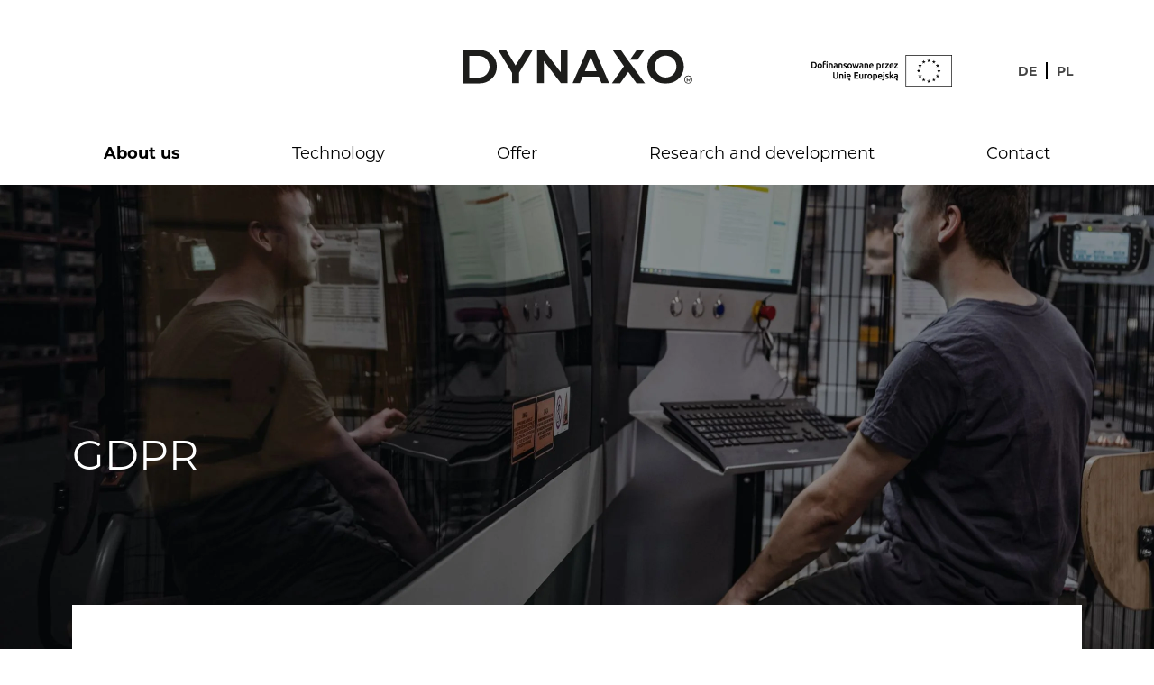

--- FILE ---
content_type: text/html; charset=UTF-8
request_url: https://dynaxo.pl/en/about-us/gdpr/
body_size: 12723
content:
<!doctype html>
<html lang="en-US">
<head>
<script>
window.dataLayer = window.dataLayer || [];
function gtag() {
dataLayer.push(arguments);
}
gtag("consent", "default", {
ad_storage: "denied",
ad_user_data: "denied",
ad_personalization: "denied",
analytics_storage: "denied",
functionality_storage: "denied",
personalization_storage: "denied",
security_storage: "granted",
wait_for_update: 2000,
});
gtag("set", "ads_data_redaction", true);
gtag("set", "url_passthrough", true);
</script>
<!-- Google Tag Manager -->
<script>(function(w,d,s,l,i){w[l]=w[l]||[];w[l].push({'gtm.start':
new Date().getTime(),event:'gtm.js'});var f=d.getElementsByTagName(s)[0],
j=d.createElement(s),dl=l!='dataLayer'?'&l='+l:'';j.async=true;j.src=
'https://www.googletagmanager.com/gtm.js?id='+i+dl;f.parentNode.insertBefore(j,f);
})(window,document,'script','dataLayer','GTM-KW8GR3T');</script>
<!-- End Google Tag Manager -->
<meta charset="UTF-8" />
<meta name="viewport" content="width=device-width, initial-scale=1" />
<!-- <link rel="stylesheet" href="https://dynaxo.pl/wp-content/themes/moai/style.css?ver=1735913578" media="all" /> -->
<link rel="stylesheet" type="text/css" href="//dynaxo.pl/wp-content/cache/wpfc-minified/dsmkz84/8eh77.css" media="all"/>
<meta name='robots' content='noindex, nofollow' />
<script id="cookieyes" type="text/javascript" src="https://cdn-cookieyes.com/client_data/6df81a38b9fab97501be3006/script.js"></script>
<!-- Google Tag Manager for WordPress by gtm4wp.com -->
<script data-cfasync="false" data-pagespeed-no-defer>
var gtm4wp_datalayer_name = "dataLayer";
var dataLayer = dataLayer || [];
</script>
<!-- End Google Tag Manager for WordPress by gtm4wp.com -->
<!-- This site is optimized with the Yoast SEO plugin v26.6 - https://yoast.com/wordpress/plugins/seo/ -->
<title>GDPR - Dynaxo</title>
<meta property="og:locale" content="en_US" />
<meta property="og:type" content="article" />
<meta property="og:title" content="GDPR - Dynaxo" />
<meta property="og:url" content="https://dynaxo.pl/en/about-us/gdpr/" />
<meta property="og:site_name" content="Dynaxo" />
<meta property="article:modified_time" content="2024-04-04T13:46:44+00:00" />
<script type="application/ld+json" class="yoast-schema-graph">{"@context":"https://schema.org","@graph":[{"@type":"WebPage","@id":"https://dynaxo.pl/en/about-us/gdpr/","url":"https://dynaxo.pl/en/about-us/gdpr/","name":"GDPR - Dynaxo","isPartOf":{"@id":"https://dynaxo.pl/en/#website"},"datePublished":"2018-07-13T14:31:16+00:00","dateModified":"2024-04-04T13:46:44+00:00","breadcrumb":{"@id":"https://dynaxo.pl/en/about-us/gdpr/#breadcrumb"},"inLanguage":"en-US","potentialAction":[{"@type":"ReadAction","target":["https://dynaxo.pl/en/about-us/gdpr/"]}]},{"@type":"BreadcrumbList","@id":"https://dynaxo.pl/en/about-us/gdpr/#breadcrumb","itemListElement":[{"@type":"ListItem","position":1,"name":"Start","item":"https://dynaxo.pl/en/"},{"@type":"ListItem","position":2,"name":"About us","item":"https://dynaxo.pl/en/about-us/"},{"@type":"ListItem","position":3,"name":"GDPR"}]},{"@type":"WebSite","@id":"https://dynaxo.pl/en/#website","url":"https://dynaxo.pl/en/","name":"Dynaxo","description":"przestrzeń kompleksowych rozwiązań","potentialAction":[{"@type":"SearchAction","target":{"@type":"EntryPoint","urlTemplate":"https://dynaxo.pl/en/?s={search_term_string}"},"query-input":{"@type":"PropertyValueSpecification","valueRequired":true,"valueName":"search_term_string"}}],"inLanguage":"en-US"}]}</script>
<!-- / Yoast SEO plugin. -->
<link rel="alternate" title="oEmbed (JSON)" type="application/json+oembed" href="https://dynaxo.pl/en/wp-json/oembed/1.0/embed?url=https%3A%2F%2Fdynaxo.pl%2Fen%2Fabout-us%2Fgdpr%2F" />
<link rel="alternate" title="oEmbed (XML)" type="text/xml+oembed" href="https://dynaxo.pl/en/wp-json/oembed/1.0/embed?url=https%3A%2F%2Fdynaxo.pl%2Fen%2Fabout-us%2Fgdpr%2F&#038;format=xml" />
<!-- This site uses the Google Analytics by MonsterInsights plugin v9.11.0 - Using Analytics tracking - https://www.monsterinsights.com/ -->
<!-- Note: MonsterInsights is not currently configured on this site. The site owner needs to authenticate with Google Analytics in the MonsterInsights settings panel. -->
<!-- No tracking code set -->
<!-- / Google Analytics by MonsterInsights -->
<style id='wp-img-auto-sizes-contain-inline-css' type='text/css'>
img:is([sizes=auto i],[sizes^="auto," i]){contain-intrinsic-size:3000px 1500px}
/*# sourceURL=wp-img-auto-sizes-contain-inline-css */
</style>
<!-- <link rel='stylesheet' id='wp-block-library-css' href='https://dynaxo.pl/wp-includes/css/dist/block-library/style.min.css?ver=6.9' type='text/css' media='all' /> -->
<link rel="stylesheet" type="text/css" href="//dynaxo.pl/wp-content/cache/wpfc-minified/95j1r7h6/8eh77.css" media="all"/>
<style id='global-styles-inline-css' type='text/css'>
:root{--wp--preset--aspect-ratio--square: 1;--wp--preset--aspect-ratio--4-3: 4/3;--wp--preset--aspect-ratio--3-4: 3/4;--wp--preset--aspect-ratio--3-2: 3/2;--wp--preset--aspect-ratio--2-3: 2/3;--wp--preset--aspect-ratio--16-9: 16/9;--wp--preset--aspect-ratio--9-16: 9/16;--wp--preset--color--black: #000000;--wp--preset--color--cyan-bluish-gray: #abb8c3;--wp--preset--color--white: #ffffff;--wp--preset--color--pale-pink: #f78da7;--wp--preset--color--vivid-red: #cf2e2e;--wp--preset--color--luminous-vivid-orange: #ff6900;--wp--preset--color--luminous-vivid-amber: #fcb900;--wp--preset--color--light-green-cyan: #7bdcb5;--wp--preset--color--vivid-green-cyan: #00d084;--wp--preset--color--pale-cyan-blue: #8ed1fc;--wp--preset--color--vivid-cyan-blue: #0693e3;--wp--preset--color--vivid-purple: #9b51e0;--wp--preset--gradient--vivid-cyan-blue-to-vivid-purple: linear-gradient(135deg,rgb(6,147,227) 0%,rgb(155,81,224) 100%);--wp--preset--gradient--light-green-cyan-to-vivid-green-cyan: linear-gradient(135deg,rgb(122,220,180) 0%,rgb(0,208,130) 100%);--wp--preset--gradient--luminous-vivid-amber-to-luminous-vivid-orange: linear-gradient(135deg,rgb(252,185,0) 0%,rgb(255,105,0) 100%);--wp--preset--gradient--luminous-vivid-orange-to-vivid-red: linear-gradient(135deg,rgb(255,105,0) 0%,rgb(207,46,46) 100%);--wp--preset--gradient--very-light-gray-to-cyan-bluish-gray: linear-gradient(135deg,rgb(238,238,238) 0%,rgb(169,184,195) 100%);--wp--preset--gradient--cool-to-warm-spectrum: linear-gradient(135deg,rgb(74,234,220) 0%,rgb(151,120,209) 20%,rgb(207,42,186) 40%,rgb(238,44,130) 60%,rgb(251,105,98) 80%,rgb(254,248,76) 100%);--wp--preset--gradient--blush-light-purple: linear-gradient(135deg,rgb(255,206,236) 0%,rgb(152,150,240) 100%);--wp--preset--gradient--blush-bordeaux: linear-gradient(135deg,rgb(254,205,165) 0%,rgb(254,45,45) 50%,rgb(107,0,62) 100%);--wp--preset--gradient--luminous-dusk: linear-gradient(135deg,rgb(255,203,112) 0%,rgb(199,81,192) 50%,rgb(65,88,208) 100%);--wp--preset--gradient--pale-ocean: linear-gradient(135deg,rgb(255,245,203) 0%,rgb(182,227,212) 50%,rgb(51,167,181) 100%);--wp--preset--gradient--electric-grass: linear-gradient(135deg,rgb(202,248,128) 0%,rgb(113,206,126) 100%);--wp--preset--gradient--midnight: linear-gradient(135deg,rgb(2,3,129) 0%,rgb(40,116,252) 100%);--wp--preset--font-size--small: 13px;--wp--preset--font-size--medium: 20px;--wp--preset--font-size--large: 36px;--wp--preset--font-size--x-large: 42px;--wp--preset--spacing--20: 0.44rem;--wp--preset--spacing--30: 0.67rem;--wp--preset--spacing--40: 1rem;--wp--preset--spacing--50: 1.5rem;--wp--preset--spacing--60: 2.25rem;--wp--preset--spacing--70: 3.38rem;--wp--preset--spacing--80: 5.06rem;--wp--preset--shadow--natural: 6px 6px 9px rgba(0, 0, 0, 0.2);--wp--preset--shadow--deep: 12px 12px 50px rgba(0, 0, 0, 0.4);--wp--preset--shadow--sharp: 6px 6px 0px rgba(0, 0, 0, 0.2);--wp--preset--shadow--outlined: 6px 6px 0px -3px rgb(255, 255, 255), 6px 6px rgb(0, 0, 0);--wp--preset--shadow--crisp: 6px 6px 0px rgb(0, 0, 0);}:where(.is-layout-flex){gap: 0.5em;}:where(.is-layout-grid){gap: 0.5em;}body .is-layout-flex{display: flex;}.is-layout-flex{flex-wrap: wrap;align-items: center;}.is-layout-flex > :is(*, div){margin: 0;}body .is-layout-grid{display: grid;}.is-layout-grid > :is(*, div){margin: 0;}:where(.wp-block-columns.is-layout-flex){gap: 2em;}:where(.wp-block-columns.is-layout-grid){gap: 2em;}:where(.wp-block-post-template.is-layout-flex){gap: 1.25em;}:where(.wp-block-post-template.is-layout-grid){gap: 1.25em;}.has-black-color{color: var(--wp--preset--color--black) !important;}.has-cyan-bluish-gray-color{color: var(--wp--preset--color--cyan-bluish-gray) !important;}.has-white-color{color: var(--wp--preset--color--white) !important;}.has-pale-pink-color{color: var(--wp--preset--color--pale-pink) !important;}.has-vivid-red-color{color: var(--wp--preset--color--vivid-red) !important;}.has-luminous-vivid-orange-color{color: var(--wp--preset--color--luminous-vivid-orange) !important;}.has-luminous-vivid-amber-color{color: var(--wp--preset--color--luminous-vivid-amber) !important;}.has-light-green-cyan-color{color: var(--wp--preset--color--light-green-cyan) !important;}.has-vivid-green-cyan-color{color: var(--wp--preset--color--vivid-green-cyan) !important;}.has-pale-cyan-blue-color{color: var(--wp--preset--color--pale-cyan-blue) !important;}.has-vivid-cyan-blue-color{color: var(--wp--preset--color--vivid-cyan-blue) !important;}.has-vivid-purple-color{color: var(--wp--preset--color--vivid-purple) !important;}.has-black-background-color{background-color: var(--wp--preset--color--black) !important;}.has-cyan-bluish-gray-background-color{background-color: var(--wp--preset--color--cyan-bluish-gray) !important;}.has-white-background-color{background-color: var(--wp--preset--color--white) !important;}.has-pale-pink-background-color{background-color: var(--wp--preset--color--pale-pink) !important;}.has-vivid-red-background-color{background-color: var(--wp--preset--color--vivid-red) !important;}.has-luminous-vivid-orange-background-color{background-color: var(--wp--preset--color--luminous-vivid-orange) !important;}.has-luminous-vivid-amber-background-color{background-color: var(--wp--preset--color--luminous-vivid-amber) !important;}.has-light-green-cyan-background-color{background-color: var(--wp--preset--color--light-green-cyan) !important;}.has-vivid-green-cyan-background-color{background-color: var(--wp--preset--color--vivid-green-cyan) !important;}.has-pale-cyan-blue-background-color{background-color: var(--wp--preset--color--pale-cyan-blue) !important;}.has-vivid-cyan-blue-background-color{background-color: var(--wp--preset--color--vivid-cyan-blue) !important;}.has-vivid-purple-background-color{background-color: var(--wp--preset--color--vivid-purple) !important;}.has-black-border-color{border-color: var(--wp--preset--color--black) !important;}.has-cyan-bluish-gray-border-color{border-color: var(--wp--preset--color--cyan-bluish-gray) !important;}.has-white-border-color{border-color: var(--wp--preset--color--white) !important;}.has-pale-pink-border-color{border-color: var(--wp--preset--color--pale-pink) !important;}.has-vivid-red-border-color{border-color: var(--wp--preset--color--vivid-red) !important;}.has-luminous-vivid-orange-border-color{border-color: var(--wp--preset--color--luminous-vivid-orange) !important;}.has-luminous-vivid-amber-border-color{border-color: var(--wp--preset--color--luminous-vivid-amber) !important;}.has-light-green-cyan-border-color{border-color: var(--wp--preset--color--light-green-cyan) !important;}.has-vivid-green-cyan-border-color{border-color: var(--wp--preset--color--vivid-green-cyan) !important;}.has-pale-cyan-blue-border-color{border-color: var(--wp--preset--color--pale-cyan-blue) !important;}.has-vivid-cyan-blue-border-color{border-color: var(--wp--preset--color--vivid-cyan-blue) !important;}.has-vivid-purple-border-color{border-color: var(--wp--preset--color--vivid-purple) !important;}.has-vivid-cyan-blue-to-vivid-purple-gradient-background{background: var(--wp--preset--gradient--vivid-cyan-blue-to-vivid-purple) !important;}.has-light-green-cyan-to-vivid-green-cyan-gradient-background{background: var(--wp--preset--gradient--light-green-cyan-to-vivid-green-cyan) !important;}.has-luminous-vivid-amber-to-luminous-vivid-orange-gradient-background{background: var(--wp--preset--gradient--luminous-vivid-amber-to-luminous-vivid-orange) !important;}.has-luminous-vivid-orange-to-vivid-red-gradient-background{background: var(--wp--preset--gradient--luminous-vivid-orange-to-vivid-red) !important;}.has-very-light-gray-to-cyan-bluish-gray-gradient-background{background: var(--wp--preset--gradient--very-light-gray-to-cyan-bluish-gray) !important;}.has-cool-to-warm-spectrum-gradient-background{background: var(--wp--preset--gradient--cool-to-warm-spectrum) !important;}.has-blush-light-purple-gradient-background{background: var(--wp--preset--gradient--blush-light-purple) !important;}.has-blush-bordeaux-gradient-background{background: var(--wp--preset--gradient--blush-bordeaux) !important;}.has-luminous-dusk-gradient-background{background: var(--wp--preset--gradient--luminous-dusk) !important;}.has-pale-ocean-gradient-background{background: var(--wp--preset--gradient--pale-ocean) !important;}.has-electric-grass-gradient-background{background: var(--wp--preset--gradient--electric-grass) !important;}.has-midnight-gradient-background{background: var(--wp--preset--gradient--midnight) !important;}.has-small-font-size{font-size: var(--wp--preset--font-size--small) !important;}.has-medium-font-size{font-size: var(--wp--preset--font-size--medium) !important;}.has-large-font-size{font-size: var(--wp--preset--font-size--large) !important;}.has-x-large-font-size{font-size: var(--wp--preset--font-size--x-large) !important;}
/*# sourceURL=global-styles-inline-css */
</style>
<style id='classic-theme-styles-inline-css' type='text/css'>
/*! This file is auto-generated */
.wp-block-button__link{color:#fff;background-color:#32373c;border-radius:9999px;box-shadow:none;text-decoration:none;padding:calc(.667em + 2px) calc(1.333em + 2px);font-size:1.125em}.wp-block-file__button{background:#32373c;color:#fff;text-decoration:none}
/*# sourceURL=/wp-includes/css/classic-themes.min.css */
</style>
<!-- <link rel='stylesheet' id='contact-form-7-css' href='https://dynaxo.pl/wp-content/plugins/contact-form-7/includes/css/styles.css?ver=6.1.4' type='text/css' media='all' /> -->
<!-- <link rel='stylesheet' id='leaflet-css-css' href='https://dynaxo.pl/wp-content/plugins/meow-lightbox/app/style.min.css?ver=1767001443' type='text/css' media='all' /> -->
<!-- <link rel='stylesheet' id='wpml-legacy-horizontal-list-0-css' href='https://dynaxo.pl/wp-content/plugins/sitepress-multilingual-cms/templates/language-switchers/legacy-list-horizontal/style.min.css?ver=1' type='text/css' media='all' /> -->
<link rel="stylesheet" type="text/css" href="//dynaxo.pl/wp-content/cache/wpfc-minified/modubbf9/7ql.css" media="all"/>
<style id='wpml-legacy-horizontal-list-0-inline-css' type='text/css'>
.wpml-ls-statics-shortcode_actions a, .wpml-ls-statics-shortcode_actions .wpml-ls-sub-menu a, .wpml-ls-statics-shortcode_actions .wpml-ls-sub-menu a:link, .wpml-ls-statics-shortcode_actions li:not(.wpml-ls-current-language) .wpml-ls-link, .wpml-ls-statics-shortcode_actions li:not(.wpml-ls-current-language) .wpml-ls-link:link {color:#444444;background-color:#ffffff;}.wpml-ls-statics-shortcode_actions .wpml-ls-sub-menu a:hover,.wpml-ls-statics-shortcode_actions .wpml-ls-sub-menu a:focus, .wpml-ls-statics-shortcode_actions .wpml-ls-sub-menu a:link:hover, .wpml-ls-statics-shortcode_actions .wpml-ls-sub-menu a:link:focus {color:#000000;background-color:#eeeeee;}.wpml-ls-statics-shortcode_actions .wpml-ls-current-language > a {color:#444444;background-color:#ffffff;}.wpml-ls-statics-shortcode_actions .wpml-ls-current-language:hover>a, .wpml-ls-statics-shortcode_actions .wpml-ls-current-language>a:focus {color:#000000;background-color:#eeeeee;}
/*# sourceURL=wpml-legacy-horizontal-list-0-inline-css */
</style>
<!-- <link rel='stylesheet' id='eeb-css-frontend-css' href='https://dynaxo.pl/wp-content/plugins/email-encoder-bundle/assets/css/style.css?ver=54d4eedc552c499c4a8d6b89c23d3df1' type='text/css' media='all' /> -->
<!-- <link rel='stylesheet' id='dflip-style-css' href='https://dynaxo.pl/wp-content/plugins/3d-flipbook-dflip-lite/assets/css/dflip.min.css?ver=2.4.20' type='text/css' media='all' /> -->
<!-- <link rel='stylesheet' id='mm-compiled-options-mobmenu-css' href='https://dynaxo.pl/wp-content/uploads/dynamic-mobmenu.css?ver=2.8.8-227' type='text/css' media='all' /> -->
<!-- <link rel='stylesheet' id='cssmobmenu-icons-css' href='https://dynaxo.pl/wp-content/plugins/mobile-menu/includes/css/mobmenu-icons.css?ver=6.9' type='text/css' media='all' /> -->
<!-- <link rel='stylesheet' id='cssmobmenu-css' href='https://dynaxo.pl/wp-content/plugins/mobile-menu/includes/css/mobmenu.css?ver=2.8.8' type='text/css' media='all' /> -->
<link rel="stylesheet" type="text/css" href="//dynaxo.pl/wp-content/cache/wpfc-minified/swppoiu/7ql.css" media="all"/>
<script src='//dynaxo.pl/wp-content/cache/wpfc-minified/1bsae2im/hdpcz.js' type="text/javascript"></script>
<!-- <script type="text/javascript" src="https://dynaxo.pl/wp-includes/js/dist/hooks.min.js?ver=dd5603f07f9220ed27f1" id="wp-hooks-js"></script> -->
<!-- <script type="text/javascript" src="https://dynaxo.pl/wp-includes/js/dist/i18n.min.js?ver=c26c3dc7bed366793375" id="wp-i18n-js"></script> -->
<script type="text/javascript" id="wp-i18n-js-after">
/* <![CDATA[ */
wp.i18n.setLocaleData( { 'text direction\u0004ltr': [ 'ltr' ] } );
//# sourceURL=wp-i18n-js-after
/* ]]> */
</script>
<script type="text/javascript" id="mwl-build-js-js-extra">
/* <![CDATA[ */
var mwl_settings = {"api_url":"https://dynaxo.pl/en/wp-json/meow-lightbox/v1/","rest_nonce":"7408de4ebd","plugin_url":"https://dynaxo.pl/wp-content/plugins/meow-lightbox/app/","version":"1767001443","settings":{"rtf_slider_fix":false,"engine":"default","backdrop_opacity":85,"theme":"dark","flat_orientation":"below","orientation":"auto","selector":".entry-content, .gallery, .mgl-gallery, .wp-block-gallery,  .wp-block-image","selector_ahead":false,"deep_linking":false,"deep_linking_slug":"mwl","rendering_delay":300,"include_orphans":false,"js_logs":false,"social_sharing":false,"social_sharing_facebook":true,"social_sharing_twitter":true,"social_sharing_pinterest":true,"separate_galleries":false,"disable_arrows_on_mobile":false,"animation_toggle":"none","animation_speed":"normal","low_res_placeholder":false,"wordpress_big_image":false,"right_click_protection":true,"magnification":false,"full_screen":true,"anti_selector":".blog, .archive, .emoji, .attachment-post-image, .no-lightbox","preloading":false,"download_link":false,"caption_source":"caption","caption_ellipsis":false,"exif":{"title":false,"caption":false,"camera":false,"lens":false,"date":false,"date_timezone":false,"shutter_speed":false,"aperture":false,"focal_length":false,"iso":false,"keywords":false,"metadata_toggle":false},"slideshow":{"enabled":false,"timer":3000},"map":{"enabled":false}}};
//# sourceURL=mwl-build-js-js-extra
/* ]]> */
</script>
<script src='//dynaxo.pl/wp-content/cache/wpfc-minified/palc344/7ql.js' type="text/javascript"></script>
<!-- <script type="text/javascript" src="https://dynaxo.pl/wp-content/plugins/meow-lightbox/app/lightbox.js?ver=1767001443" id="mwl-build-js-js"></script> -->
<!-- <script type="text/javascript" src="https://dynaxo.pl/wp-includes/js/jquery/jquery.min.js?ver=3.7.1" id="jquery-core-js"></script> -->
<!-- <script type="text/javascript" src="https://dynaxo.pl/wp-includes/js/jquery/jquery-migrate.min.js?ver=3.4.1" id="jquery-migrate-js"></script> -->
<!-- <script type="text/javascript" src="https://dynaxo.pl/wp-content/plugins/email-encoder-bundle/assets/js/custom.js?ver=2c542c9989f589cd5318f5cef6a9ecd7" id="eeb-js-frontend-js"></script> -->
<!-- <script type="text/javascript" src="https://dynaxo.pl/wp-content/plugins/mobile-menu/includes/js/mobmenu.js?ver=2.8.8" id="mobmenujs-js"></script> -->
<link rel="https://api.w.org/" href="https://dynaxo.pl/en/wp-json/" /><link rel="alternate" title="JSON" type="application/json" href="https://dynaxo.pl/en/wp-json/wp/v2/pages/5766" /><link rel="EditURI" type="application/rsd+xml" title="RSD" href="https://dynaxo.pl/xmlrpc.php?rsd" />
<meta name="generator" content="WordPress 6.9" />
<link rel='shortlink' href='https://dynaxo.pl/en/?p=5766' />
<meta name="generator" content="WPML ver:4.8.6 stt:1,3,42;" />
<!-- Google Tag Manager for WordPress by gtm4wp.com -->
<!-- GTM Container placement set to automatic -->
<script data-cfasync="false" data-pagespeed-no-defer type="text/javascript">
var dataLayer_content = {"pagePostType":"page","pagePostType2":"single-page","pagePostAuthor":"Daniel"};
dataLayer.push( dataLayer_content );
</script>
<script data-cfasync="false" data-pagespeed-no-defer type="text/javascript">
(function(w,d,s,l,i){w[l]=w[l]||[];w[l].push({'gtm.start':
new Date().getTime(),event:'gtm.js'});var f=d.getElementsByTagName(s)[0],
j=d.createElement(s),dl=l!='dataLayer'?'&l='+l:'';j.async=true;j.src=
'//www.googletagmanager.com/gtm.js?id='+i+dl;f.parentNode.insertBefore(j,f);
})(window,document,'script','dataLayer','GTM-54MP4S9');
</script>
<!-- End Google Tag Manager for WordPress by gtm4wp.com --><link rel="icon" href="https://dynaxo.pl/wp-content/uploads/2020/04/cropped-d-40x40.png" sizes="32x32" />
<link rel="icon" href="https://dynaxo.pl/wp-content/uploads/2020/04/cropped-d-300x300.png" sizes="192x192" />
<link rel="apple-touch-icon" href="https://dynaxo.pl/wp-content/uploads/2020/04/cropped-d-300x300.png" />
<meta name="msapplication-TileImage" content="https://dynaxo.pl/wp-content/uploads/2020/04/cropped-d-300x300.png" />
<!-- <link rel="preconnect" href="https://fonts.googleapis.com">
<link rel="preconnect" href="https://fonts.gstatic.com" crossorigin>
<link href="https://fonts.googleapis.com/css2?family=Montserrat:wght@200;300;400;500;600;700&display=swap" rel="stylesheet"> -->
<meta name="google-site-verification" content="r3ZJM_Zhn9a1h7Gtglw4QbLWTmjSTfSibcefKF54e4U" />
<!-- Kod tagu remarketingowego Google -->
<!--
Tagi remarketingowe nie mogą być wiązane z informacjami umożliwiającymi identyfikację osób ani umieszczane na stronach o tematyce należącej do kategorii kontrowersyjnych. Więcej informacji oraz instrukcje konfiguracji tagu znajdziesz tutaj: http://google.com/ads/remarketingsetup
-->
<script type="text/javascript">
/* <![CDATA[ */
var google_conversion_id = 980861942;
var google_custom_params = window.google_tag_params;
var google_remarketing_only = true;
/* ]]> */
</script>
<script type="text/javascript" src="//www.googleadservices.com/pagead/conversion.js">
</script>
<noscript>
<div style="display:inline;">
<img height="1" width="1" style="border-style:none;" alt="" src="//googleads.g.doubleclick.net/pagead/viewthroughconversion/980861942/?value=0&amp;guid=ON&amp;script=0"/>
</div>
</noscript>
<link rel="stylesheet" href="https://use.typekit.net/dca5feo.css">
</head>
<body data-rsssl=1 id="en" class="wp-singular page-template-default page page-id-5766 page-parent page-child parent-pageid-5768 wp-theme-moai sp-easy-accordion-enabled mob-menu-slideout-over">
<!-- Google Tag Manager (noscript) -->
<noscript><iframe src="https://www.googletagmanager.com/ns.html?id=GTM-KW8GR3T"
height="0" width="0" style="display:none;visibility:hidden"></iframe></noscript>
<!-- End Google Tag Manager (noscript) -->
<!-- GTM Container placement set to automatic -->
<!-- Google Tag Manager (noscript) -->
<noscript><iframe src="https://www.googletagmanager.com/ns.html?id=GTM-54MP4S9" height="0" width="0" style="display:none;visibility:hidden" aria-hidden="true"></iframe></noscript>
<!-- End Google Tag Manager (noscript) --><div id="top"></div>
<header id="header" >
<div id="hwrap">
<div class="res">
<div id="htop">
<div class="hspace"></div>
<a href="/en" id="logo"> <img src="https://dynaxo.pl/wp-content/uploads/2024/03/dynaxo.svg" alt="Dynaxo" id="logodesk" width="100" height="50"/>
</a>
<div class="hspace">
<a href="/o-nas/ogloszenia/" class="un"><img src="https://dynaxo.pl/wp-content/themes/moai/images/un.png" width="156" height="36" alt="Fundusze Europejskie"></a>
<div class="socwrap">
</div>
<div id="lang">
<div class="lang_sel_list_horizontal wpml-ls-statics-shortcode_actions wpml-ls wpml-ls-legacy-list-horizontal" id="lang_sel_list">
<ul role="menu"><li class="icl-de wpml-ls-slot-shortcode_actions wpml-ls-item wpml-ls-item-de wpml-ls-first-item wpml-ls-item-legacy-list-horizontal" role="none">
<a href="https://dynaxo.pl/de/o-nas/rodo/" class="wpml-ls-link" role="menuitem"  aria-label="Switch to DE" title="Switch to DE" >
<span class="wpml-ls-native icl_lang_sel_native" lang="de">DE</span></a>
</li><li class="icl-pl wpml-ls-slot-shortcode_actions wpml-ls-item wpml-ls-item-pl wpml-ls-last-item wpml-ls-item-legacy-list-horizontal" role="none">
<a href="https://dynaxo.pl/o-nas/rodo/" class="wpml-ls-link" role="menuitem"  aria-label="Switch to PL" title="Switch to PL" >
<span class="wpml-ls-native icl_lang_sel_native" lang="pl">PL</span></a>
</li></ul>
</div>
</div>
</div>
</div>
<nav id="left-navigation" class="primary-navigation menudesk">
<div class="menu-menu-glowne-angielski0-container"><ul id="primary-menu" class="nav-menu"><li id="menu-item-5777" class="menu-item menu-item-type-post_type menu-item-object-page current-menu-ancestor current-menu-parent current_page_parent current_page_ancestor menu-item-has-children menu-item-5777"><a href="https://dynaxo.pl/en/about-us-2/" data-ps2id-api="true">About us</a>
<ul class="sub-menu">
<li id="menu-item-5778" class="menu-item menu-item-type-post_type menu-item-object-page menu-item-5778"><a href="https://dynaxo.pl/en/about-us-2/" data-ps2id-api="true">About us</a></li>
<li id="menu-item-5779" class="menu-item menu-item-type-post_type menu-item-object-page menu-item-5779"><a href="https://dynaxo.pl/en/our-mission-and-the-values/" data-ps2id-api="true">Our mission and the values</a></li>
<li id="menu-item-5780" class="menu-item menu-item-type-post_type menu-item-object-page menu-item-5780"><a href="https://dynaxo.pl/en/about-us/certificates-and-patents/" data-ps2id-api="true">Certificates and patents</a></li>
<li id="menu-item-5972" class="menu-item menu-item-type-post_type menu-item-object-page menu-item-5972"><a href="https://dynaxo.pl/en/about-us/media-o-nas/" data-ps2id-api="true">Mass media about us</a></li>
<li id="menu-item-5781" class="menu-item menu-item-type-post_type menu-item-object-page menu-item-5781"><a href="https://dynaxo.pl/en/social-responsibility/" data-ps2id-api="true">Social responsibility</a></li>
<li id="menu-item-5782" class="menu-item menu-item-type-post_type menu-item-object-page menu-item-5782"><a href="https://dynaxo.pl/en/about-us/legal-information/" data-ps2id-api="true">Legal information</a></li>
<li id="menu-item-5783" class="menu-item menu-item-type-post_type menu-item-object-page menu-item-5783"><a href="https://dynaxo.pl/en/announcements/" data-ps2id-api="true">Announcements</a></li>
<li id="menu-item-5784" class="menu-item menu-item-type-post_type menu-item-object-page menu-item-5784"><a href="https://dynaxo.pl/en/team/" data-ps2id-api="true">Team</a></li>
<li id="menu-item-5785" class="menu-item menu-item-type-post_type menu-item-object-page current-menu-item page_item page-item-5766 current_page_item menu-item-5785"><a href="https://dynaxo.pl/en/about-us/gdpr/" aria-current="page" data-ps2id-api="true">GDPR</a></li>
<li id="menu-item-5786" class="menu-item menu-item-type-post_type menu-item-object-page menu-item-5786"><a href="https://dynaxo.pl/en/quality-policy/" data-ps2id-api="true">Quality policy</a></li>
</ul>
</li>
<li id="menu-item-5787" class="menu-item menu-item-type-post_type menu-item-object-page menu-item-5787"><a href="https://dynaxo.pl/en/technology/" data-ps2id-api="true">Technology</a></li>
<li id="menu-item-5788" class="menu-item menu-item-type-post_type menu-item-object-page menu-item-5788"><a href="https://dynaxo.pl/en/offer/" data-ps2id-api="true">Offer</a></li>
<li id="menu-item-5789" class="menu-item menu-item-type-post_type menu-item-object-page menu-item-5789"><a href="https://dynaxo.pl/en/research-and-development/" data-ps2id-api="true">Research and development</a></li>
<li id="menu-item-5790" class="menu-item menu-item-type-post_type menu-item-object-page menu-item-5790"><a href="https://dynaxo.pl/en/contact/" data-ps2id-api="true">Contact</a></li>
</ul></div>      </nav>
</div>
</div>
</header>
<div id="pagewrap" >
<div id="pagehead">
<div id="pageheadimg" style="background-image:url(https://dynaxo.pl/wp-content/uploads/2024/02/1.jpg);">
</div>
<div class="res">
<h1>
GDPR            </h1>
</div>
</div>
<div class="res"><div class="x2sides pad_in_l pad_in_r breadc"<p id="breadcrumbs"><span><span><a href="https://dynaxo.pl/en/">Start</a></span> / <span><a href="https://dynaxo.pl/en/about-us/">About us</a></span> / <span class="breadcrumb_last" aria-current="page">GDPR</span></span></p></div></div><section class=" flexmobile  pad_l pad_r pad_t pad_b " style=" background-color:rgb(255,255,255);"><div class="res">
<div class="text-row firstrow flex-start flex-start">
<div class="text anim abottom  adelay0 " >
<div class="textwrap pad_in_b ">
<p>As your business partner and employer/commissioning party we inform that we are ready to implement the changes required by the new legislation. Your personal data are processed by Dynaxo Sp. z o.o. with legal address in Popowo, Poland, in a way compliant with GDPR requirements, most importantly in a way guaranteeing their safety and confidentiality.</p>
</div>
</div>
</div>
<div class="text-row new-row flex-start flex-start">
<div class="text anim abottom  adelay1 " >
<div class="textwrap ">
<p><a href="https://dynaxo.pl/en/about-us/gdpr/business-cooperation/">BUSINESS COOPERATION</a></p>
</div>
</div>
<div class="text anim abottom  adelay2 " >
<div class="textwrap ">
<p><a href="https://dynaxo.pl/en/about-us/gdpr/sales-and-warranty-covered-repairs-of-dynaxo-products/">SALES AND WARRANTY-COVERED REPAIRS OF DYNAXO PRODUCTS</a></p>
</div>
</div>
</div></section></div>
<footer>
<div class="pagewrap ">
<section id="footermain" class=" pad_t pad_b " style=" background-color:rgb(244,244,242);">
<div class="res">
<div class="text-row firstrow flex-start flex-start">
<div class="text anim abottom  adelay0 " >
<div class="textwrap pad_in_r ">
<div class="inmenu">
<div class="menu-technologia-en-container"><ul id="menu-technologia-en" class="menu"><li id="menu-item-5812" class="menu-item menu-item-type-post_type menu-item-object-page menu-item-has-children menu-item-5812"><a href="https://dynaxo.pl/en/technology/" data-ps2id-api="true">Technology</a>
<ul class="sub-menu">
<li id="menu-item-5813" class="menu-item menu-item-type-post_type menu-item-object-page menu-item-5813"><a href="https://dynaxo.pl/en/technology/laser-cutting/" data-ps2id-api="true">Laser cutting</a></li>
<li id="menu-item-5814" class="menu-item menu-item-type-post_type menu-item-object-page menu-item-5814"><a href="https://dynaxo.pl/en/technology/turret-punching/" data-ps2id-api="true">Turret punching</a></li>
<li id="menu-item-5815" class="menu-item menu-item-type-post_type menu-item-object-page menu-item-5815"><a href="https://dynaxo.pl/en/technology/bending-on-press-brakes-and-the-automatic-panel-bender/" data-ps2id-api="true">Bending on press brakes and the automatic panel bender</a></li>
<li id="menu-item-5816" class="menu-item menu-item-type-post_type menu-item-object-page menu-item-5816"><a href="https://dynaxo.pl/en/technology/punching-pressing-and-bending-with-eccentric-and-hydraulic-presses/" data-ps2id-api="true">Punching, pressing, and bending with eccentric and hydraulic presses</a></li>
<li id="menu-item-5817" class="menu-item menu-item-type-post_type menu-item-object-page menu-item-5817"><a href="https://dynaxo.pl/en/technology/additional-services/" data-ps2id-api="true">Additional services  </a></li>
<li id="menu-item-5818" class="menu-item menu-item-type-post_type menu-item-object-page menu-item-5818"><a href="https://dynaxo.pl/en/technology/welding-and-spot-welding/" data-ps2id-api="true">Welding and spot welding</a></li>
<li id="menu-item-5819" class="menu-item menu-item-type-post_type menu-item-object-page menu-item-5819"><a href="https://dynaxo.pl/en/technology/powder-coating/" data-ps2id-api="true">Powder coating</a></li>
</ul>
</li>
<li id="menu-item-5820" class="menu-item menu-item-type-post_type menu-item-object-page menu-item-5820"><a href="https://dynaxo.pl/en/offer/" data-ps2id-api="true">Offer</a></li>
</ul></div>		 </div>        </div>
</div>
<div class="text anim abottom  adelay1 " >
<div class="textwrap pad_in_r ">
<div class="inmenu">
<div class="menu-stopka-about-container"><ul id="menu-stopka-about" class="menu"><li id="menu-item-5827" class="menu-item menu-item-type-post_type menu-item-object-page menu-item-has-children menu-item-5827"><a href="https://dynaxo.pl/en/about-us-2/" data-ps2id-api="true">About us</a>
<ul class="sub-menu">
<li id="menu-item-5828" class="menu-item menu-item-type-post_type menu-item-object-page menu-item-5828"><a href="https://dynaxo.pl/en/our-mission-and-the-values/" data-ps2id-api="true">Our mission and the values</a></li>
<li id="menu-item-5829" class="menu-item menu-item-type-post_type menu-item-object-page menu-item-5829"><a href="https://dynaxo.pl/en/team/" data-ps2id-api="true">Team</a></li>
<li id="menu-item-5830" class="menu-item menu-item-type-post_type menu-item-object-page menu-item-5830"><a href="https://dynaxo.pl/en/social-responsibility/" data-ps2id-api="true">Social responsibility</a></li>
<li id="menu-item-5831" class="menu-item menu-item-type-post_type menu-item-object-page menu-item-5831"><a href="https://dynaxo.pl/en/about-us/legal-information/" data-ps2id-api="true">Legal information</a></li>
<li id="menu-item-5832" class="menu-item menu-item-type-post_type menu-item-object-page menu-item-5832"><a href="https://dynaxo.pl/en/quality-policy/" data-ps2id-api="true">Quality policy</a></li>
</ul>
</li>
<li id="menu-item-5833" class="menu-item menu-item-type-post_type menu-item-object-page menu-item-5833"><a href="https://dynaxo.pl/en/research-and-development/" data-ps2id-api="true">Research and development</a></li>
</ul></div>		 </div>        </div>
</div>
<div class="text anim abottom  adelay2 " >
<div class="textwrap pad_in_r ">
<p><a href="https://www.dynacook.pl/" target="_blank" rel="noopener"><img loading="lazy" decoding="async" class="alignnone size-medium wp-image-3628 dynafooter" src="https://dynaxo.pl/wp-content/uploads/2023/09/dynacook-logo.svg" alt="" width="260" height="32" /></a></p>
<p>Ceramic “gas under glass” gas cooktops. The perfect solution for people who want to cook on gas with the convenience of an induction cooktop.</p>
<div class="inmenu">
<ul>
<li><a href="https://sklep.dynacook.pl/" target="_blank" rel="noopener">e-shop</a></li>
<li><a href="https://dynaxo.pl/en/technology/">Explore our technology!</a></li>
</ul>
</div>
</div>
</div>
<div class="text anim abottom  adelay3 " >
<div class="textwrap pad_in_r ">
<p><img loading="lazy" decoding="async" class="alignnone size-medium wp-image-3350" src="https://dynaxo.pl/wp-content/uploads/2024/03/dynaxo.svg" alt="" width="250" height="250" /></p>
<p>DYNAXO Sp. z o.o.<br />
Popowo 2A, 64-510 Wronki<br />
<a href="javascript:;" data-enc-email="bssvpr[at]qlankb.cy" class="mail-link" data-wpel-link="ignore"><span id="eeb-6806-874688"></span><script type="text/javascript">document.getElementById("eeb-6806-874688").innerHTML = eval(decodeURIComponent("%27%6f%66%66%69%63%65%40%64%79%6e%61%78%6f%2e%70%6c%27"))</script><noscript>*protected email*</noscript></a><br />
mobile <a href="tel:+48672544500">+48 67 25 44 500</a><br />
fax +48 67 25 44 501</p>
<div class="inmenu">
<ul>
<li><a href="https://dynaxo.pl/en/contact/">Contact</a></li>
</ul>
</div>
</div>
</div>
</div>
</section>
<section id="footercopy">
<div class="res">
<div class="text-row firstrow flex-start hbetween">
<div class="text anim abottom  adelay0 " >
<div class="textwrap ">
<p>Copyright © 2024 DYNAXO all rights reserved.</p>
</div>
</div>
<div class="text anim abottom  adelay1 " >
<div class="textwrap ">
<div class="inmenu">
<div class="menu-footer-en-container"><ul id="menu-footer-en" class="menu"><li id="menu-item-5821" class="menu-item menu-item-type-post_type menu-item-object-page menu-item-5821"><a href="https://dynaxo.pl/en/quality-policy/" data-ps2id-api="true">Quality policy</a></li>
<li id="menu-item-5822" class="menu-item menu-item-type-post_type menu-item-object-page menu-item-5822"><a href="https://dynaxo.pl/en/about-us/legal-information/" data-ps2id-api="true">Legal information</a></li>
</ul></div>		 </div>        </div>
</div>
</div>
</section>
<section>
<div class="res">
<div class="text-row firstrow flex-start flex-start">
<div class="text anim abottom  adelay0 " >
<div class="textwrap ">
<p><img loading="lazy" decoding="async" class="aligncenter size-large wp-image-6554" src="https://dynaxo.pl/wp-content/uploads/2023/09/pasek-logosow-1024x152.jpg" alt="" width="1024" height="152" srcset="https://dynaxo.pl/wp-content/uploads/2023/09/pasek-logosow-1024x152.jpg 1024w, https://dynaxo.pl/wp-content/uploads/2023/09/pasek-logosow-300x45.jpg 300w, https://dynaxo.pl/wp-content/uploads/2023/09/pasek-logosow-768x114.jpg 768w, https://dynaxo.pl/wp-content/uploads/2023/09/pasek-logosow-1536x229.jpg 1536w, https://dynaxo.pl/wp-content/uploads/2023/09/pasek-logosow-40x6.jpg 40w, https://dynaxo.pl/wp-content/uploads/2023/09/pasek-logosow-980x146.jpg 980w, https://dynaxo.pl/wp-content/uploads/2023/09/pasek-logosow-230x34.jpg 230w, https://dynaxo.pl/wp-content/uploads/2023/09/pasek-logosow.jpg 1800w" sizes="auto, (max-width: 1024px) 100vw, 1024px" /></p>
</div>
</div>
</div>
</section>
</div>
</footer>
<a href="#top" id="totop" title="Przejdź na górę strony"></a>
<script src="https://dynaxo.pl/wp-content/themes/moai/js/moai.js?ver=1712318922"></script>
<script type="speculationrules">
{"prefetch":[{"source":"document","where":{"and":[{"href_matches":"/en/*"},{"not":{"href_matches":["/wp-*.php","/wp-admin/*","/wp-content/uploads/*","/wp-content/*","/wp-content/plugins/*","/wp-content/themes/moai/*","/en/*\\?(.+)"]}},{"not":{"selector_matches":"a[rel~=\"nofollow\"]"}},{"not":{"selector_matches":".no-prefetch, .no-prefetch a"}}]},"eagerness":"conservative"}]}
</script>
<div class="mobmenu-overlay"></div><div class="mob-menu-header-holder mobmenu"  data-menu-display="mob-menu-slideout-over" data-autoclose-submenus="1" data-open-icon="down-open" data-close-icon="up-open"><div class="mobmenur-container"><a href="#" class="mobmenu-right-bt mobmenu-trigger-action" data-panel-target="mobmenu-right-panel" aria-label="Right Menu Button"><i class="mob-icon-menu mob-menu-icon"></i><i class="mob-icon-cancel-1 mob-cancel-button"></i></a></div></div>				<div class="mobmenu-right-alignment mobmenu-panel mobmenu-right-panel mobmenu-parent-link ">
<a href="#" class="mobmenu-right-bt" aria-label="Right Menu Button"><i class="mob-icon-cancel-1 mob-cancel-button"></i></a>
<div class="mobmenu-content">
<div class="menu-menu-glowne-angielski0-container"><ul id="mobmenuright" class="wp-mobile-menu" role="menubar" aria-label="Main navigation for mobile devices"><li role="none"  class="menu-item menu-item-type-post_type menu-item-object-page current-menu-ancestor current-menu-parent current_page_parent current_page_ancestor menu-item-has-children menu-item-5777"><a href="https://dynaxo.pl/en/about-us-2/" role="menuitem" class="">About us</a>
<ul  role='menu' class="sub-menu ">
<li role="none"  class="menu-item menu-item-type-post_type menu-item-object-page menu-item-5778"><a href="https://dynaxo.pl/en/about-us-2/" role="menuitem" class="">About us</a></li>	<li role="none"  class="menu-item menu-item-type-post_type menu-item-object-page menu-item-5779"><a href="https://dynaxo.pl/en/our-mission-and-the-values/" role="menuitem" class="">Our mission and the values</a></li>	<li role="none"  class="menu-item menu-item-type-post_type menu-item-object-page menu-item-5780"><a href="https://dynaxo.pl/en/about-us/certificates-and-patents/" role="menuitem" class="">Certificates and patents</a></li>	<li role="none"  class="menu-item menu-item-type-post_type menu-item-object-page menu-item-5972"><a href="https://dynaxo.pl/en/about-us/media-o-nas/" role="menuitem" class="">Mass media about us</a></li>	<li role="none"  class="menu-item menu-item-type-post_type menu-item-object-page menu-item-5781"><a href="https://dynaxo.pl/en/social-responsibility/" role="menuitem" class="">Social responsibility</a></li>	<li role="none"  class="menu-item menu-item-type-post_type menu-item-object-page menu-item-5782"><a href="https://dynaxo.pl/en/about-us/legal-information/" role="menuitem" class="">Legal information</a></li>	<li role="none"  class="menu-item menu-item-type-post_type menu-item-object-page menu-item-5783"><a href="https://dynaxo.pl/en/announcements/" role="menuitem" class="">Announcements</a></li>	<li role="none"  class="menu-item menu-item-type-post_type menu-item-object-page menu-item-5784"><a href="https://dynaxo.pl/en/team/" role="menuitem" class="">Team</a></li>	<li role="none"  class="menu-item menu-item-type-post_type menu-item-object-page current-menu-item page_item page-item-5766 current_page_item menu-item-5785"><a href="https://dynaxo.pl/en/about-us/gdpr/" role="menuitem" class="">GDPR</a></li>	<li role="none"  class="menu-item menu-item-type-post_type menu-item-object-page menu-item-5786"><a href="https://dynaxo.pl/en/quality-policy/" role="menuitem" class="">Quality policy</a></li></ul>
</li><li role="none"  class="menu-item menu-item-type-post_type menu-item-object-page menu-item-5787"><a href="https://dynaxo.pl/en/technology/" role="menuitem" class="">Technology</a></li><li role="none"  class="menu-item menu-item-type-post_type menu-item-object-page menu-item-5788"><a href="https://dynaxo.pl/en/offer/" role="menuitem" class="">Offer</a></li><li role="none"  class="menu-item menu-item-type-post_type menu-item-object-page menu-item-5789"><a href="https://dynaxo.pl/en/research-and-development/" role="menuitem" class="">Research and development</a></li><li role="none"  class="menu-item menu-item-type-post_type menu-item-object-page menu-item-5790"><a href="https://dynaxo.pl/en/contact/" role="menuitem" class="">Contact</a></li></ul></div>
</div><div class="mob-menu-right-bg-holder"></div></div>
<script data-cfasync="false">
window.dFlipLocation = 'https://dynaxo.pl/wp-content/plugins/3d-flipbook-dflip-lite/assets/';
window.dFlipWPGlobal = {"text":{"toggleSound":"Turn on\/off Sound","toggleThumbnails":"Toggle Thumbnails","toggleOutline":"Toggle Outline\/Bookmark","previousPage":"Previous Page","nextPage":"Next Page","toggleFullscreen":"Toggle Fullscreen","zoomIn":"Zoom In","zoomOut":"Zoom Out","toggleHelp":"Toggle Help","singlePageMode":"Single Page Mode","doublePageMode":"Double Page Mode","downloadPDFFile":"Download PDF File","gotoFirstPage":"Goto First Page","gotoLastPage":"Goto Last Page","share":"Share","mailSubject":"I wanted you to see this FlipBook","mailBody":"Check out this site {{url}}","loading":"DearFlip: Loading "},"viewerType":"flipbook","moreControls":"download,pageMode,startPage,endPage,sound","hideControls":"","scrollWheel":"false","backgroundColor":"#777","backgroundImage":"","height":"auto","paddingLeft":"20","paddingRight":"20","controlsPosition":"bottom","duration":800,"soundEnable":"true","enableDownload":"true","showSearchControl":"false","showPrintControl":"false","enableAnnotation":false,"enableAnalytics":"false","webgl":"true","hard":"none","maxTextureSize":"1600","rangeChunkSize":"524288","zoomRatio":1.5,"stiffness":3,"pageMode":"0","singlePageMode":"0","pageSize":"0","autoPlay":"false","autoPlayDuration":5000,"autoPlayStart":"false","linkTarget":"2","sharePrefix":"flipbook-"};
</script>
<script type="text/javascript" src="https://dynaxo.pl/wp-content/plugins/contact-form-7/includes/swv/js/index.js?ver=6.1.4" id="swv-js"></script>
<script type="text/javascript" id="contact-form-7-js-before">
/* <![CDATA[ */
var wpcf7 = {
"api": {
"root": "https:\/\/dynaxo.pl\/en\/wp-json\/",
"namespace": "contact-form-7\/v1"
}
};
//# sourceURL=contact-form-7-js-before
/* ]]> */
</script>
<script type="text/javascript" src="https://dynaxo.pl/wp-content/plugins/contact-form-7/includes/js/index.js?ver=6.1.4" id="contact-form-7-js"></script>
<script type="text/javascript" id="page-scroll-to-id-plugin-script-js-extra">
/* <![CDATA[ */
var mPS2id_params = {"instances":{"mPS2id_instance_0":{"selector":"a[href*='#']:not([href='#'])","autoSelectorMenuLinks":"true","excludeSelector":"a[href^='#tab-'], a[href^='#tabs-'], a[data-toggle]:not([data-toggle='tooltip']), a[data-slide], a[data-vc-tabs], a[data-vc-accordion]","scrollSpeed":1300,"autoScrollSpeed":"true","scrollEasing":"easeInOutExpo","scrollingEasing":"easeInOutCirc","forceScrollEasing":"false","pageEndSmoothScroll":"true","stopScrollOnUserAction":"true","autoCorrectScroll":"true","autoCorrectScrollExtend":"false","layout":"vertical","offset":"#header","dummyOffset":"false","highlightSelector":"","clickedClass":"mPS2id-clicked","targetClass":"mPS2id-target","highlightClass":"mPS2id-highlight","forceSingleHighlight":"false","keepHighlightUntilNext":"false","highlightByNextTarget":"false","appendHash":"true","scrollToHash":"true","scrollToHashForAll":"true","scrollToHashDelay":0,"scrollToHashUseElementData":"true","scrollToHashRemoveUrlHash":"false","disablePluginBelow":0,"adminDisplayWidgetsId":"true","adminTinyMCEbuttons":"true","unbindUnrelatedClickEvents":"false","unbindUnrelatedClickEventsSelector":"","normalizeAnchorPointTargets":"false","encodeLinks":"false"}},"total_instances":"1","shortcode_class":"_ps2id"};
//# sourceURL=page-scroll-to-id-plugin-script-js-extra
/* ]]> */
</script>
<script type="text/javascript" src="https://dynaxo.pl/wp-content/plugins/page-scroll-to-id/js/page-scroll-to-id.min.js?ver=1.7.9" id="page-scroll-to-id-plugin-script-js"></script>
<script type="text/javascript" src="https://dynaxo.pl/wp-content/plugins/3d-flipbook-dflip-lite/assets/js/dflip.min.js?ver=2.4.20" id="dflip-script-js"></script>
<script type="text/javascript" src="https://dynaxo.pl/wp-content/uploads/wpmss/wpmssab.min.js?ver=1571820358" id="wpmssab-js"></script>
<script type="text/javascript" src="https://dynaxo.pl/wp-content/plugins/mousewheel-smooth-scroll/js/SmoothScroll.min.js?ver=1.5.1" id="SmoothScroll-js"></script>
<script type="text/javascript" src="https://dynaxo.pl/wp-content/uploads/wpmss/wpmss.min.js?ver=1571820358" id="wpmss-js"></script>
<script type="text/javascript" src="https://dynaxo.pl/wp-content/plugins/page-links-to/dist/new-tab.js?ver=3.3.7" id="page-links-to-js"></script>
</body></html><!-- WP Fastest Cache file was created in 1.193 seconds, on 31 December 2025 @ 23:47 --><!-- via php -->

--- FILE ---
content_type: text/css
request_url: https://dynaxo.pl/wp-content/cache/wpfc-minified/dsmkz84/8eh77.css
body_size: 12486
content:
@charset "utf-8";
   body,
td,
th,
input,
textarea,
select {
font-family: "montserrat", sans-serif;
color: #010101;
font-size: 18px;
line-height: 27px;
font-weight: 400;
}
body {
padding: 0;
background-color: #fff;
margin: 0 0 0 0;
overflow-x: hidden;
}
strong {
font-weight: 700;
}
img {
border: none;
}
input,
textarea {
background-color: #ececec;
box-sizing: border-box;
width: 100%;
border: none;
padding-left: 8px;
padding-right: 8px;
outline: none;
margin-bottom: 6px;
border-bottom: 1px solid #999;
}
.gfield-choice-input {
width: auto;
}
textarea {
height: 200px;
}
input[type=submit]:hover {
cursor: pointer;
}
input[type=checkbox] {
width: auto;
}
.wpcf7-submit {
color: #fff;
background-color: #353535;
transition: ease-in-out all 0.3s;
}
.wpcf7-submit:hover {
background-color: #181716;
}
a {
color: #010101;
}
a:hover {
text-decoration: none;
}
.aclean a {
text-decoration: none;
}
.aclean a:hover {
text-decoration: underline;
}
.alignleft {
display: inline;
float: left;
margin-right: 20px;
}
.alignright {
display: inline;
float: right;
margin-left: 1.625em;
}
.aligncenter {
clear: both;
display: block;
margin-left: auto;
margin-right: auto;
}
.small {
font-size: 12px;
line-height: 22px;
}
.picfull {
width: 100%;
height: auto;
}
hr {
border-top: none;
border-left: none;
border-right: none;
border-bottom: 2px solid #15181a;
margin-top: 30px;
margin-bottom: 30px;
}
.res,
#breadwrap {
box-sizing: border-box;
width: 100%;
max-width: 1920px;
padding-left: 160px;
padding-right: 160px;
margin-left: auto;
margin-right: auto;
}
#breadwrap {
padding-top: 40px;
padding-bottom: 40px;
border-top: 1px solid #353535;
color: #161819;
}
#breadwrap a {
color: #161819;
}
#breadwrap .breadcrumb_last {
font-size: 22px;
color: #161819;
}
.square {
min-height: 960px;
}
.sectionres {
margin-left: 160px;
margin-right: 160px;
}
.prop169 {
box-sizing: border-box;
height: 890px;
}
.prop164 {
height: 450px;
}
.half_left {
padding-left: 240px;
}
.half_right {
padding-right: 240px;
}
.flex {
display: flex;
flex-wrap: wrap;
}
.fleft {
flex: 0 0 50%;
box-sizing: border-box;
padding-right: 40px;
}
.fright {
flex: 0 0 50%;
box-sizing: border-box;
padding-left: 40px;
}
.vcenter,
.vcenter .textwrap {
display: flex;
align-items: center;
}
.vcenter .vcontent,
.vcenter .textwrap .vcontent {
width: 100%;
}
sup,
sub {
line-height: 10px;
}
.padding {
padding-top: 60px;
padding-bottom: 60px;
}
.pad_b {
padding-bottom: 100px;
}
.pad_t {
padding-top: 100px;
}
.pad_l {
padding-left: 60px;
}
.pad_r {
padding-right: 60px;
}
.pad_in_l {
padding-left: 45px;
}
.pad_in_r {
padding-right: 45px;
}
.pad_in_t {
padding-top: 60px;
}
.pad_in_b {
padding-bottom: 60px;
}
.x2sides.pad_in_l {
padding-left: 90px;
}
.x2sides.pad_in_r {
padding-right: 90px;
}
.x2tops.pad_in_b {
padding-bottom: 120px;
}
.x2tops.pad_in_t {
padding-top: 120px;
}
.pad_in_tx2 {
padding-top: 120px;
}
.pad_in_bx2 {
padding-bottom: 120px;
}
.pad_in_tx12 {
padding-top: 30px;
}
.pad_in_bx12 {
padding-bottom: 30px;
}
.pad_in_lx12 {
padding-left: 30px;
}
.pad_in_rx12 {
padding-right: 30px;
}
.padinrs {
padding-right: 24px;
}
.padinls {
padding-left: 24px;
}
.mar_in_l {
margin-left: 24px;
}
.mar_in_r {
margin-right: 24px;
}
.mar_in_t {
margin-top: 24px;
}
.mar_in_b {
margin-bottom: 24px;
}
.mbr .mar_in_r {
margin-right: 90px;
}
.mbl .mar_in_l {
margin-left: 90px;
}
.marg {
height: 100%;
}
.mar_heigh1 {
height: calc(100% - 40px);
}
.mar_heigh2 {
height: calc(100% - 80px);
}
.mar_t {
margin-top: 40px;
}
.mar_b {
margin-bottom: 40px;
}
.mar_l {
margin-left: 40px;
}
.mar_r {
margin-right: 40px;
}
.body-top {
padding-top: 130px;
}
.wp-block-image img {
height: auto;
}
.imgcover p {
padding: 0;
margin: 0;
height: 100%;
}
.imgcover p img {
width: 100%;
height: 100%;
object-fit: cover;
overflow: hidden;
}
figure {
margin-left: 0;
margin-top: 0;
}
#top {
height: 205px;
}
#totop {
transition: ease-in-out all 0.35s;
position: fixed;
right: -60px;
bottom: 100px;
width: 55px;
height: 50px;
border-radius: 0;
background-color: #181716;
box-shadow: 0 0 3px rgba(0, 0, 0, 0.3);
z-index: 999;
}
#totop:before {
transition: ease-in-out all 0.7s;
display: block;
content: '';
width: 0px;
height: 0px;
border-left: 4px solid #fff;
border-top: 4px solid #fff;
transform: rotate(45deg);
position: absolute;
left: 18px;
top: 20px;
}
.i {
padding-top: 10px;
display: inline-block;
background-image: url(//dynaxo.pl/wp-content/themes/moai/images/email.svg);
width: 20px;
height: 20px;
margin-right: 10px;
background-position: center bottom;
background-repeat: no-repeat;
background-size: contain;
}
.mphone {
background-image: url(//dynaxo.pl/wp-content/themes/moai/images/phone.svg);
}
.mfax {
background-image: url(//dynaxo.pl/wp-content/themes/moai/images/fax.svg);
}
.mwhite {
filter: grayscale(1) brightness(4);
}
.overf {
overflow: hidden;
} .primary-navigation {
display: flex;
margin: 0;
padding: 0;
box-sizing: border-box;
max-width: 1050px;
margin-left: auto;
margin-right: auto;
}
.primary-navigation ul {
padding: 0;
list-style: none;
margin: 0;
display: flex;
justify-content: space-between;
}
.primary-navigation ul li {
border: 0;
display: inline-block;
position: relative;
padding-bottom: 20px;
}
.primary-navigation ul li a {
font-weight: 400;
position: relative;
transition: all ease-in-out 0.5s;
line-height: 20px;
font-size: 18px;
display: inline-block;
white-space: nowrap;
text-decoration: none;
}
.primary-navigation ul li a:hover {
color: #AAAAAA;
transition: all ease-in-out 0.25s;
}
.primary-navigation ul li ul {
clip-path: polygon(0 0, 100% 0, 100% 0, 0 0);
border-top: 1px solid #000;
box-sizing: border-box;
width: 1921px;
transition: all ease-in-out 0.3s;
opacity: 1;
background-color: #ffffff;
padding: 40px 435px;
margin: 0;
position: absolute;
top: 47px;
left: calc((-1920px + 1050px)/2);
z-index: 99999;
display: block;
column-count: 3;
column-gap: 20px;
justify-content: space-between;
}
.primary-navigation ul li ul li {
display: block;
}
.primary-navigation ul li ul ul {
padding: 0;
left: -999em;
top: 0;
}
.primary-navigation .current_page_item > a,
.primary-navigation .current_page_ancestor > a,
.primary-navigation .current-menu-item > a,
.primary-navigation .current-menu-ancestor > a,
.primary-navigation .mPS2id-highlight {
font-weight: 700;
}
.primary-navigation ul li:hover > ul,
.primary-navigation ul li.focus > ul {
clip-path: polygon(0 0, 100% 0, 100% 100%, 0% 100%);
opacity: 1;
}
.primary-navigation ul ul li:hover > ul,
.primary-navigation ul ul li.focus > ul {
left: 100%;
} .acf-map {
width: 100%;
height: 400px;
border: none;
margin: 0;
}
.acf-map img {
max-width: inherit !important;
}
.slide-text-in {
width: 100%;
max-height: 850px;
height: 44vw;
}
.fullheight {
max-height: 900px;
height: 100vh;
box-sizing: border-box;
}
.fullheight .slide-text-in {
width: 100%;
max-height: 850px;
height: 50vh;
color: #fff;
}
h1 {
font-weight: 400;
font-size: 70px;
line-height: 80px;
padding: 0;
margin: 0;
}
h2 {
font-weight: 400;
font-size: 70px;
line-height: 83px;
margin-top: 0;
padding-top: 0;
}
.h2 h2 {
font-size: 40px;
line-height: 50px;
}
.h2s {
font-size: 24px;
}
h3 {
margin: 0;
padding: 0;
font-size: 40px;
line-height: 55px;
font-weight: 400;
}
h3 em {
font-style: normal;
font-size: 18px;
}
h4 {
margin: 0;
padding: 0;
font-size: 34px;
line-height: 48px;
font-weight: 400;
}
h3 span,
h4 span {
text-transform: uppercase;
}
h5 {
padding-left: 20px;
font-weight: 100;
font-size: 17px;
line-height: 27px;
}
h6 {
font-weight: 300;
font-size: 17px;
line-height: 27px;
margin-top: 0;
padding-top: 0;
margin-bottom: 20px;
}
.dwiekolumny {
column-count: 2;
column-gap: 100px;
}
.dwiekolumny figure {
break-inside: avoid-column;
}
.dwiekolumny p:first-of-type {
padding-top: 0;
margin-top: 0;
}
.trzykolumny {
column-count: 3;
column-gap: 100px;
}
.wiecej {
color: #010101;
text-decoration: underline;
font-size: 22px;
line-height: 30px;
}
.wiecejwhite {
background-color: #fff;
color: #353535;
border-color: #353535;
}
.wiecejwhite:hover {
color: #fff;
background-color: #353535;
}
.videowrap .video-js {
width: 100% !important;
height: auto !important;
}
#pagewrap,
#hwrap,
.pagewrap {
position: relative;
max-width: 1920px;
margin-left: auto;
margin-right: auto;
}
#searchpagewrap #searchtitle {
background-color: #353535;
text-align: center;
}
#searchpagewrap #searchtitle h1 {
padding: 0;
margin: 0;
}
#searchpagewrap #searchresults h3 {
font-size: 24px;
line-height: 34px;
padding: 0;
margin: 0;
}
#searchpagewrap #searchresults .searchentry {
text-decoration: none;
padding-bottom: 20px;
margin-bottom: 20px;
display: flex;
border-bottom: 1px solid #181716;
}
#searchpagewrap #searchresults .searchentry .searchthumb {
padding-left: 30px;
}
.tabela table td,
.tabela table th {
border-bottom: 1px solid #15181a;
padding: 16px 35px;
}
.tabela table th {
font-size: 22px;
line-height: 30px;
font-weight: 400;
text-align: left;
white-space: nowrap;
}
.tabela em {
display: block;
font-size: 14px;
}
blockquote {
padding-left: 0;
padding-right: 0;
margin-left: 0;
margin-right: 0;
}
.h50 {
height: 50vh;
}
.bw50 {
max-width: 100%;
margin-left: 160px;
margin-right: 160px;
background-size: 50% auto !important;
}
.zindex {
z-index: 1;
}
.transy {
z-index: 1;
margin-top: 190px;
padding-bottom: 190px;
}
.transy .res {
transform: translateY(-190px);
}
.transyn {
margin-top: -190px;
z-index: 1;
}
.transyn .res {
transform: translateY(190px);
}
.transyn2 {
margin-top: -280px;
z-index: 1;
}
.transyn2 .res {
transform: translateY(280px);
}
.notmarg {
margin-top: 0;
}
.nobmarg {
padding-bottom: 0;
}
.padbx2 {
padding-bottom: 380px;
}
.cechyico {
text-align: center;
}
.cechyico img {
width: 150px;
height: auto;
margin-left: 20px;
margin-right: 20px;
}
.bpright {
background-position-x: right !important;
} #mediaonas .text-row {
padding: 0 90px 60px 90px;
background-color: #fff;
flex-wrap: wrap;
}
#mediaonas .text-row .text {
flex: 0 0 25%;
}
#mediaonas .text-row .textwrap {
padding: 0 20px 20px 0;
text-align: center;
}
#mediaonas .text-row .textwrap a {
text-decoration: none;
}
.breadc {
padding-top: 60px;
padding-bottom: 40px;
background-color: #fff;
color: #505456;
font-weight: 200;
}
.breadc a {
text-decoration: none;
}
.breadc a:hover {
text-decoration: underline;
}
.wpcont .x2sides {
background-color: #fff;
}
.wpcont .x2sides p:first-of-type {
padding-top: 0;
margin-top: 0;
}
.breadgray .breadc {
background-color: #f7f7f7;
}
.backfloath {
height: 500px;
}
.backfloat .rowimg {
z-index: -2;
bottom: 0;
left: 0;
min-height: 1360px;
width: 100%;
position: absolute;
}
.backfloat h2 {
padding-top: 140px;
padding-bottom: 0;
margin-bottom: 0;
}
.backfloat .adelay1 .textwrap {
padding-bottom: 160px;
}
#pagehead h1 {
padding-top: 270px;
padding-bottom: 140px;
color: #fff;
padding-right: 37%;
}
#pagehead #pageheadimg {
position: absolute;
width: 100%;
height: 890px;
z-index: -1;
background-position: center !important;
background-size: cover !important;
background-attachment: fixed !important;
}
#header {
z-index: 100;
transition: all ease-in-out 0.5s;
width: 100%;
position: absolute;
top: 0;
}
#header #hwrap {
background-color: #fff;
transition: all ease-in-out 0.5s;
width: 100%;
}
#header #hwrap .res #htop {
transition: all ease-in-out 0.5s;
padding-bottom: 55px;
padding-top: 55px;
display: flex;
justify-content: space-between;
}
#header #hwrap .res #htop .hspace {
flex: 0 0 300px;
justify-content: flex-end;
align-items: center;
display: flex;
}
#header #hwrap .res #htop .hspace img {
display: block;
height: auto;
}
#header #hwrap .res #htop .hspace .wpml-ls-legacy-list-horizontal {
border: none;
padding: 0 0 0 20px;
}
#header #hwrap .res #htop .hspace .wpml-ls-legacy-list-horizontal li {
border-right: 2px solid #000;
}
#header #hwrap .res #htop .hspace .wpml-ls-legacy-list-horizontal li:last-of-type {
border: none;
}
#header #hwrap .res #htop .hspace .wpml-ls-legacy-list-horizontal li a {
padding: 2px 10px;
}
#header #logo {
display: block;
flex: 0 0 253px;
box-sizing: border-box;
transition: ease-in-out all 0.5s;
}
#header #logo img {
width: 100%;
height: auto;
}
#header #headright {
display: flex;
}
#header .socwrap {
transition: ease-in-out all 0.25s;
width: 100%;
display: flex;
justify-content: space-between;
}
#header .socwrap a {
margin-left: 6px;
}
#header .socwrap a img {
width: auto;
height: 24px;
}
#header #search-wrap {
position: relative;
}
#header #search-wrap #searchicon {
height: 100%;
background-image: url(//dynaxo.pl/wp-content/themes/moai/images/search.svg);
background-size: 24px;
background-position: center;
background-repeat: no-repeat;
width: 60px;
}
#header #search-wrap #searchform {
position: absolute;
width: 200px;
bottom: -40px;
right: 0;
display: none;
}
#header #search-wrap #searchform.see {
display: block;
}
#header #search-wrap form {
position: relative;
}
#header #search-wrap form #search {
border: none;
border-radius: 100px;
font-size: 13px;
line-height: 18px;
margin: 10px 0 0 0 !important;
padding: 10px !important;
background-color: #f5f5f5;
margin-top: 2px !important;
}
#header #search-wrap form #search-button {
border-radius: 0;
position: absolute;
right: 10px;
top: 10px;
border: none;
padding: 0 !important;
margin: 0 !important;
width: 20px;
height: auto;
}
.dynafooter {
padding-top: 4px;
}
.single #top {
height: 62px;
}
.single #header #hwrap {
padding-bottom: 60px;
padding-top: 100px;
}
.single #pagewrap {
padding-top: 120px;
}
#lang div ul {
display: flex;
font-weight: bold;
}
.hbetween {
justify-content: space-between;
}
.hend {
justify-content: flex-end;
}
.hcentral {
justify-content: center;
}
.haround {
justify-content: space-around;
}
.flex-center {
align-items: center;
}
.flex-end {
align-items: flex-end;
}
.carousel {
overflow: hidden;
text-align: center;
} .caps {
text-transform: uppercase;
}
#techwrap .techrow {
align-items: center;
margin-bottom: 10px;
background-color: #15181a;
display: flex;
justify-content: space-between;
}
#techwrap .techrow .techimg {
min-height: 570px;
position: relative;
flex: 0 0 50%;
}
#techwrap .techrow .techimg img {
position: absolute;
width: 100%;
height: 100%;
object-fit: cover;
}
#techwrap .techrow .techtxt {
line-height: 28px;
flex: 0 0 50%;
box-sizing: border-box;
}
#techwrap .techrow .techtxt a {
text-transform: lowercase;
}
#techwrap .techrow:nth-of-type(even) .techimg {
order: 2;
}
#techwrap .techrow:nth-of-type(even) .techtxt {
order: 1;
}
.padr50 {
padding-right: 50%;
}
.padinl50 .textwrap {
padding-left: 50%;
}
.padinr50 .textwrap {
padding-right: 50%;
}
.flexend {
display: flex;
align-items: flex-end;
}
.flexend .textwrap {
height: auto;
}
.flexend .text-row {
width: 100%;
}
.flexend .text-row p:last-of-type {
padding-bottom: 0;
margin-bottom: 0;
}
.flexend .slider-text {
display: flex;
align-items: flex-end;
height: 100%;
}
.flexcolumn .textwrap {
display: flex;
flex-direction: column;
justify-content: space-between;
}
.hw50 h2 {
width: 50%;
}
.clp50 .cellbottom {
padding-left: 50%;
}
.slide-text-in {
position: relative;
}
.slide-text-in .slideimg {
width: 100%;
height: 100%;
object-fit: cover;
overflow: hidden;
}
.slide-text-in .slider-text {
box-sizing: border-box;
padding: 260px 160px 160px 160px;
position: absolute;
width: 100%;
top: 0;
left: 0;
}
.swiper .slide-text-in .slider-text {
width: 70%;
box-sizing: border-box;
}
.swiper-img,
.prodswiper2,
.prodswiper,
.swiper-news {
margin-left: auto;
margin-right: auto;
position: relative;
overflow: hidden;
list-style: none;
padding: 0;
z-index: 1;
height: 100%;
}
.swiper-img .swiper-slide,
.prodswiper2 .swiper-slide,
.prodswiper .swiper-slide,
.swiper-news .swiper-slide {
background-position: center !important;
background-size: cover !important;
}
.swiper-img .swiper-slide .slide-text-in .slider-text,
.prodswiper2 .swiper-slide .slide-text-in .slider-text,
.prodswiper .swiper-slide .slide-text-in .slider-text,
.swiper-news .swiper-slide .slide-text-in .slider-text {
padding: 60px 90px;
}
.prodswiper2 .swiper-button-next:after,
.prodswiper2 .swiper-button-prev:after {
color: #010101;
}
.swiper-news .swiper-horizontal > .swiper-pagination-bullets,
.swiper-news .swiper-pagination-bullets.swiper-pagination-horizontal,
.swiper-news .swiper-pagination-custom,
.swiper-news .swiper-pagination-fraction {
padding-left: 80px;
bottom: 20px !important;
}
.swiper-news .swiper-pagination-clickable .swiper-pagination-bullet-active {
background-color: #010101 !important;
}
.swiper-news .swiper-pagination-clickable .swiper-pagination-bullet {
border-color: #010101 !important;
}
.swiper-news .swiper-slide {
height: auto;
}
.swiper-news .swiper-slide a {
height: 100%;
display: block;
background-color: #f3f3f3;
display: flex;
}
.swiper-news .swiper-slide a .newstext,
.swiper-news .swiper-slide a .newsimg {
box-sizing: border-box;
flex: 0 0 50%;
}
.swiper-news .swiper-slide a .newstext {
padding: 90px;
}
.swiper-news .swiper-slide a .newsimg {
width: 100%;
background-size: cover !important;
background-position: center !important;
}
.gal1 .prodswiper,
.gal1 .swiper-button-next,
.gal1 .swiper-button-prev {
display: none;
}
.newsfront {
display: flex;
flex-wrap: wrap;
justify-content: space-between;
}
.newsfront .newsexpt {
margin-bottom: 80px;
flex: 0 0 31%;
}
.newsfront .newsexpt h5 {
font-size: 35px;
line-height: 45px;
padding: 10px 0;
margin: 0;
}
.newsfront .newsexpt img {
width: 100%;
height: auto;
}
.prodrow {
padding-bottom: 88px;
border-bottom: 2px solid #15181a;
display: flex;
}
.prodrow .prodgal {
width: 66%;
flex: 0 0 66%;
}
.prodrow .prodtyt {
padding-left: 20px;
box-sizing: border-box;
flex: 34%;
}
.prodrow .prodtyt h1 {
font-size: 50px;
line-height: 70px;
}
.prodrow .prodtyt h1 em {
font-style: normal;
font-size: 30px;
}
.prodrow .prodtyt h2 {
font-size: 30px;
line-height: 45px;
}
.prodswiper {
height: 94px;
}
.prodswiper .swiper-slide {
height: 94px;
text-align: center;
}
.prodswiper2 {
height: 440px;
padding-bottom: 20px;
}
.prodswiper2 .swiper-slide img {
width: 100%;
height: 100%;
object-fit: contain;
}
.proddet {
display: flex;
flex-wrap: wrap;
}
.proddet .material span:after {
display: inline-block;
content: ',';
padding-right: 6px;
}
.proddet .material span:last-of-type:after {
display: none;
}
.proddet .detcel {
flex: 0 0 33.33%;
padding-left: 10px;
padding-right: 10px;
box-sizing: border-box;
}
.proddet .detcel .dopisek {
font-style: italic;
font-size: 14px;
}
.proddet .detcel .cellin {
height: 100%;
box-sizing: border-box;
padding: 50px 10px;
border-bottom: 2px solid #15181a;
}
.proddet .detcel .cellin ul {
padding: 0;
margin: 0;
list-style: none;
}
.proddet .detcel .cellin ul li {
padding-top: 6px;
}
.proddet .detcel h3 {
font-size: 24px;
line-height: 30px;
}
.noborder {
border: none !important;
}
.noborder div {
border: none !important;
}
.faq h4 {
padding: 40px 0;
} .inmenu ul {
text-align: center;
padding: 0;
margin: 0;
list-style: none;
display: flex;
justify-content: space-around;
}
.icox {
height: 160px;
width: auto;
}
.icox2 {
height: 150px;
width: auto;
}
.icox2mini {
height: 110px;
width: auto;
}
.ui-accordion-header {
box-sizing: border-box;
color: #010101;
padding: 30px 100px 30px 0px;
position: relative;
border-top: 1px solid #ADADAD;
font-size: 38px;
line-height: 44px;
}
.ui-accordion-header:first-of-type {
border: none;
}
.ui-accordion-header p {
padding: 0;
margin: 0;
}
.ui-accordion-header:after {
content: '';
width: 10px;
height: 10px;
display: block;
border-right: 1px solid #353535;
border-top: 1px solid #353535;
position: absolute;
top: 40px;
right: 50px;
transform: rotate(45deg);
transition: ease-in-out all 0.25s;
}
.ui-accordion-header:hover {
cursor: pointer;
}
.ui-accordion-header:hover:after {
transform: rotate(135deg);
}
.accordionin .res .text-row {
padding: 60px 90px;
background-color: #fff;
display: block;
}
.accordionin .res .text-row .anim {
transform: none;
transition-delay: 0s;
}
.grayback .res .text-row {
background-color: #f4f4f4;
}
.faqans {
border-bottom: 1px solid #ADADAD;
padding: 20px;
}
.ui-accordion-header-active:after {
transform: rotate(-45deg);
}
.plik {
padding-bottom: 20px;
padding-top: 10px;
display: flex;
}
.plik a {
padding: 0 10px 0 0;
display: block;
color: #010101;
text-decoration: none;
}
.plik a:hover {
color: #353535;
}
.plik .plikinfo {
color: #353535;
}
.plik .plikiflex .pliki {
display: flex;
gap: 50px;
flex-wrap: wrap;
}
.plik .plikiflex .pliki .plik {
flex: 0 0 calc(33% - 50px);
display: block;
}
.plik .plikiflex .pliki .plik:before {
margin-bottom: 10px;
content: '';
display: block;
width: 100%;
height: 60px;
background-image: url(//dynaxo.pl/wp-content/themes/moai/images/file.svg);
background-size: contain;
background-repeat: no-repeat;
background-position: left top;
}
section {
position: relative;
}
section ul {
padding-left: 1em;
}
.text-row {
display: flex;
}
.text-row .text {
flex: 1;
}
.text-row .flex100 {
flex: 0 0 100%;
}
.text-row .flex80 {
flex: 0 0 80%;
}
.text-row .flex70 {
flex: 0 0 70%;
}
.text-row .flex66 {
flex: 0 0 66.66%;
}
.text-row .flex50 {
width: 50%;
flex: 0 0 50%;
}
.text-row .flex40 {
flex: 0 0 40%;
}
.text-row .flex45 {
flex: 0 0 45%;
}
.text-row .flex33 {
flex: 0 0 33.33%;
}
.text-row .flex30 {
flex: 0 0 30%;
}
.text-row .flex25 {
flex: 0 0 25%;
}
.text-row .flex20 {
flex: 0 0 20%;
}
.text-row .flexunset {
flex: unset;
}
.dwustronny {
z-index: 1;
position: relative;
}
.dwustronny .dw-wrap {
height: 100%;
box-sizing: border-box;
perspective: 1000px;
transform-style: preserve-3d;
}
.dwustronny .dw-wrap p:first-of-type {
padding-top: 0;
margin-top: 0;
}
.dwustronny .dw-wrap p:last-of-type {
padding-bottom: 0;
margin-bottom: 0;
}
.dwustronny .dw-wrap .textfront {
backface-visibility: hidden;
height: 100%;
transform: rotateY(0deg);
transition: 0.7s all ease-in-out !important;
}
.dwustronny .dw-wrap .textback {
backface-visibility: hidden;
transition: 0.7s all ease-in-out !important;
background-color: #fff;
position: absolute;
width: 100%;
height: 100%;
left: 0;
top: 0;
transform: rotateY(-180deg);
}
.dwustronny .dw-wrap:hover .textfront {
transform: rotateY(180deg);
}
.dwustronny .dw-wrap:hover .textback {
transform: rotateY(0deg);
}
.dwustronny .pad_ds_l {
padding-left: 40px;
}
.dwustronny .pad_ds_l .textback {
left: 40px;
}
.dwustronny .pad_ds_r {
padding-right: 40px;
}
.dwustronny .pad_ds_t {
padding-top: 40px;
}
.dwustronny .pad_ds_t .textback {
top: 40px;
}
.dwustronny .pad_ds_b {
padding-bottom: 40px;
}
.dwustronny .ds_h_1 .textback {
height: calc(100% - 40px);
}
.dwustronny .ds_h_2 .textback {
height: calc(100% - 80px);
}
.dwustronny .ds_v_1 .textback {
width: calc(100% - 40px);
}
.dwustronny .ds_v_2 .textback {
width: calc(100% - 80px);
}
.dwustronny:hover {
z-index: 2;
}
.textwrap {
height: 100%;
box-sizing: border-box;
}
.grid a {
margin-bottom: 1px;
margin-right: 1px;
display: block;
}
.grid img {
width: 100%;
height: auto;
display: block;
}
.grid-item,
.grid-sizer {
display: block;
width: 33%;
margin-bottom: 1px;
}
.zbialy .posts {
background-color: #fff;
}
.lowercase {
text-transform: lowercase;
}
.lowercase span {
text-transform: uppercase;
}
.zszary .posts,
.zszary .text-row {
background-color: #f7f7f7;
}
.posts {
display: flex;
flex-wrap: wrap;
}
.posts .post-wrap {
position: relative;
padding: 17px 17px 27px 17px;
box-sizing: border-box;
flex: 0 0 33.33%;
text-decoration: none;
display: block;
}
.posts .post-wrap a {
text-decoration: none;
}
.posts .post-wrap a:hover {
text-decoration: underline;
}
.posts .post-wrap strong {
text-transform: uppercase;
}
.posts .post-wrap .date {
padding-bottom: 10px;
color: #6B7686;
}
.posts .post-wrap .post-thumb {
background: #8bcaed;
background: linear-gradient(90deg, #8bcaed 0%, #e9f4f6 50%, #d2f3fd 100%);
margin-bottom: 20px;
}
.posts .post-wrap .post-thumb img {
display: block;
width: 100%;
height: auto;
}
.posts .post-wrap .post-thumb .news-thumb {
margin: 0 auto;
padding: 0;
}
.posts .post-wrap .czytaj {
color: #6B7686;
font-size: 14px;
line-height: 18px;
position: absolute;
bottom: 17px;
display: inline-block;
}
.posts .post-wrap .czytaj:after {
transition: ease-in-out all 0.25s;
content: '';
height: 1px;
width: 16px;
background-color: #6B7686;
display: block;
position: absolute;
right: -24px;
bottom: 8px;
}
.posts .post-wrap .czytaj:before {
transition: ease-in-out all 0.25s;
content: '';
height: 8px;
width: 8px;
border-right: 1px solid #6B7686;
border-bottom: 1px solid #6B7686;
display: block;
position: absolute;
right: -24px;
bottom: 4px;
transform: rotate(-45deg);
}
.posts .post-wrap:hover .czytaj:after {
right: -34px;
width: 26px;
}
.posts .post-wrap:hover .czytaj:before {
right: -34px;
}
.gform_wrapper .formcolms {
display: flex;
gap: 40px;
}
.gform_wrapper .formcolms .formcolumn {
flex: 1;
}
#pagewrap .gfield {
margin-bottom: 30px;
}
#pagewrap .gform_wrapper.gravity-theme .description,
#pagewrap .gform_wrapper.gravity-theme .gfield_description,
#pagewrap .gform_wrapper.gravity-theme .gsection_description,
#pagewrap .gform_wrapper.gravity-theme .instruction {
font-size: 12px;
line-height: 16px;
}
#pagewrap .gfield_consent_label {
font-size: 16px;
font-weight: 700;
}
#pagewrap .gform_wrapper.gravity-theme .field_description_below .gfield_consent_description,
#pagewrap .gform_wrapper.gravity-theme .gfield_consent_description {
outline: none;
border: none;
padding: 0;
font-size: 13px;
line-height: 20px;
overflow-y: hidden;
}
#moaipager {
flex: 0 0 100%;
text-align: center;
padding: 40px 0;
}
#moaipager a {
padding-left: 10px;
padding-right: 10px;
color: #181716;
font-size: 24px;
line-height: 29px;
text-decoration: none;
}
#moaipager .active {
font-weight: 700;
}
.h600 {
box-sizing: border-box;
min-height: 600px;
}
.prod-list-wrap {
padding-left: 100px;
padding-right: 100px;
padding-bottom: 55px;
display: flex;
}
.prod-list-wrap .prod-list {
box-sizing: border-box;
flex: 1;
display: flex;
}
.prod-list-wrap .prod-list .prodbox {
box-sizing: border-box;
padding-right: 60px;
padding-bottom: 55px;
border-bottom: 2px solid #15181a;
margin-bottom: 55px;
}
.prod-list-wrap .prod-list .prodbox ul {
padding: 0;
margin: 0;
list-style: none;
}
.prod-list-wrap .prod-list .prodbox ul li {
padding-top: 8px;
}
.prod-list-wrap .prod-list .prodbox img {
width: 100%;
height: auto;
}
.prod-list-wrap .prod-list .prodbox p:last-of-type {
padding-bottom: 0;
margin-bottom: 0;
}
.prod-list-wrap .prod-list .prodbox h4 {
font-size: 26px;
line-height: 30px;
}
.prod-list-wrap .prod-list .prodbox:last-of-type {
border: none;
margin: 0;
padding-bottom: 0;
}
.prod-list-wrap .blokwrap {
padding-left: 40px;
flex: 0 0 33%;
}
.prod-list-wrap .blokwrap .text-row {
height: 100%;
}
.prod-list-wrap .blokwrap .pad_in_l {
padding-left: 44px;
}
.prod-list-wrap .blokwrap .pad_in_r {
padding-right: 44px;
}
.prod-list-wrap .blokwrap .pad_in_t {
padding-top: 44px;
}
.prod-list-wrap .blokwrap .pad_in_b {
padding-bottom: 44px;
}
.prod-list-wrap .blokwrap h4 {
margin-bottom: 40px;
}
.sklepyloga {
display: flex;
flex-wrap: wrap;
}
.sklepyloga .sklepthumb {
padding: 20px 0;
flex: 0 0 20%;
text-align: center;
display: flex;
align-items: flex-end;
}
.sklepyloga .sklepthumb .iwrap {
text-align: center;
width: 100%;
font-size: 30px;
line-height: 40px;
font-weight: 700;
}
.sklepyloga .sklepthumb .iwrap .sklepexpo {
font-size: 16px;
line-height: 30px;
padding-top: 10px;
font-weight: 400;
}
.sklepyloga .sklepthumb img {
margin-left: auto;
margin-right: auto;
display: block;
filter: grayscale(1);
}
.sklepyloga .lcolor img {
filter: grayscale(0);
}
.swiper-horizontal > .swiper-pagination-bullets,
.swiper-pagination-bullets.swiper-pagination-horizontal,
.swiper-pagination-custom,
.swiper-pagination-fraction {
width: auto !important;
padding-left: 250px;
bottom: 40px !important;
}
.swiper-pagination-clickable .swiper-pagination-bullet {
opacity: 1 !important;
width: 12px;
height: 12px;
border: 2px solid #fff;
background-color: transparent !important;
}
.swiper-pagination-clickable .swiper-pagination-bullet-active {
background-color: #fff !important;
}
.ikospace img {
padding-top: 30px;
padding-bottom: 20px;
}
.overshow {
transform: none !important;
}
.overshow .zespinfo {
text-transform: none;
box-shadow: 0 5px 5px rgba(0, 0, 0, 0.1);
transition: ease all 0.25s;
visibility: hidden;
opacity: 0;
margin-top: 10px;
position: absolute;
z-index: 10;
background-color: #fff;
padding: 10px;
left: 5px;
font-size: 14px;
line-height: 20px;
}
.overshow:hover .zespinfo {
visibility: initial;
opacity: 1;
} #headmore {
z-index: 2;
display: block;
width: 53px;
height: 53px;
position: absolute;
top: 800px;
left: 160px;
background-image: url(//dynaxo.pl/wp-content/themes/moai/images/more.svg);
background-repeat: no-repeat;
background-position: center;
}
footer {
font-size: 16px;
line-height: 30px;
}
footer ::placeholder {
color: #424242;
}
footer p:first-of-type {
padding-top: 0;
margin-top: 0;
}
footer .inmenu ul {
text-align: left;
display: block;
font-weight: bold;
}
footer .inmenu ul li {
padding: 6px 0;
}
footer .inmenu ul a {
text-decoration: none;
}
footer .inmenu ul a:hover {
text-decoration: underline;
color: #676767;
}
footer .inmenu ul ul {
padding-bottom: 10px;
font-weight: 400;
}
footer .inmenu ul ul a {
text-decoration: none;
}
footer #footercopy {
padding-bottom: 20px;
padding-top: 30px;
}
footer #footercopy .inmenu ul {
text-align: right;
font-weight: 400;
}
footer #footercopy .inmenu ul li {
padding-left: 20px;
margin-left: 20px;
border-left: 1px solid #000;
display: inline-block;
}
footer #footercopy .inmenu ul li:first-of-type {
border: none;
}
footer #footercopy .inmenu ul li a {
text-decoration: none;
}
footer .wp-image-840 path {
fill: #030303;
}
footer input,
footer textarea {
color: #fff;
}
footer .text-row {
justify-content: space-between;
display: flex;
}
footer a {
color: #010101;
text-decoration: none;
}
footer a:hover {
color: #181716;
}
footer a em {
font-style: normal;
font-size: 12px;
}
.czarny {
color: #010101;
}
.bialy,
.dark {
color: #fff;
}
.bialy h4,
.dark h4,
.bialy h2 strong,
.dark h2 strong,
.bialy a,
.dark a {
color: #fff;
}
.bialy .wiecej,
.dark .wiecej {
color: #fff;
border-color: #fff;
}
.dark {
background-color: #15181a;
}
.dark .prod-list-wrap {
background-color: #15181a;
}
.dark .prod-list-wrap .prodbox {
border-color: #fff;
}
.dark .prod-list-wrap .text {
background-color: #0c0e0f !important;
}
.dark .prod-list-wrap .text hr {
border-color: #fff;
}
.dark #copy {
background-color: #15181a;
}
.dark #footmenu {
background-color: #010101 !important;
}
.dark #footmenu svg path {
fill: #fff;
}
.dark #footmenu a:hover {
color: #E2E2E2;
text-decoration: underline;
}
.swiper-button-next:after,
.swiper-button-prev:after {
color: #fff;
}
.czarny {
color: #010101;
}
.czarny h4,
.czarny h2 strong,
.czarny a {
color: #010101;
}
#backtotop {
background-color: #181716;
color: #fff;
position: fixed;
right: 0;
bottom: 100px;
padding: 20px;
border-radius: 100% 0 0 100%;
font-size: 30px;
font-weight: 600;
z-index: 99999;
text-decoration: none;
}
.lg-outer {
z-index: 9999999 !important;
}
.tlo {
background-color: #f4f4f2;
}
.menudesk {
display: block;
}
#header {
position: fixed;
}
#header #logo {
flex: 0 0 255px;
}
.noheaderpage,
.single {
padding-top: 304px;
}
.noheader #hwrap #logo img,
.archive #hwrap #logo img {
filter: brightness(0.1);
}
.noheader #hwrap .primary-navigation ul li a,
.archive #hwrap .primary-navigation ul li a {
color: #010101;
}
.noheader #mmobile .mmobile,
.archive #mmobile .mmobile {
color: #000;
}
.noheader #mmobile .mmobile:before,
.archive #mmobile .mmobile:before,
.noheader #mmobile .mmobile:after,
.archive #mmobile .mmobile:after {
background-color: #15181a;
}
.noheader .socwrap a img,
.archive .socwrap a img {
filter: brightness(0);
}
.menumobile {
top: 53px;
max-width: 300px;
transition: ease-in-out all 0.3s;
right: -300px;
width: 80vw;
height: calc(100vh - 53px);
position: fixed;
background-color: #181716;
padding: 40px 0;
}
.menumobile ul {
display: block;
columns: unset;
}
.menumobile ul li {
box-sizing: border-box;
padding-left: 20px;
padding-right: 20px;
display: block;
}
.menumobile ul .menu-item-has-children:after,
.menumobile ul .page_item_has_children:after {
transition: ease all 0.25s;
display: inline-block;
content: '';
position: absolute;
width: 40px;
height: 40px;
background-size: 20px auto;
background-repeat: no-repeat;
background-position: center;
background-image: url(//dynaxo.pl/wp-content/themes/moai/assets/images/submenu.svg);
top: 2px;
right: 2px;
transform: rotate(0deg);
}
.menumobile ul .menu-item-has-children .sub-menu,
.menumobile ul .page_item_has_children .sub-menu,
.menumobile ul .menu-item-has-children .children,
.menumobile ul .page_item_has_children .children {
clip-path: polygon(0 0, 100% 0, 100% 100%, 0 100%);
columns: unset;
padding: 0;
opacity: 1;
background-color: transparent;
height: 0;
overflow: hidden;
position: inherit;
left: 0;
top: 0;
}
.menumobile ul .menu-item-has-children .sub-menu li,
.menumobile ul .page_item_has_children .sub-menu li,
.menumobile ul .menu-item-has-children .children li,
.menumobile ul .page_item_has_children .children li {
padding: 4px 4px 4px 20px;
transition: ease all 0.25s;
transform: translateX(-200px);
}
.menumobile ul .menu-item-has-children .sub-menu li a,
.menumobile ul .page_item_has_children .sub-menu li a,
.menumobile ul .menu-item-has-children .children li a,
.menumobile ul .page_item_has_children .children li a {
font-size: 14px;
line-height: 18px;
}
.menumobile ul .ssee:after {
transform: rotate(90deg);
}
.menumobile ul .ssee .sub-menu,
.menumobile ul .ssee .children {
height: auto;
overflow: auto;
}
.menumobile ul .ssee .sub-menu li,
.menumobile ul .ssee .children li {
opacity: 1;
transform: translateX(0);
}
.menumobile ul .ssee .sub-menu li:nth-of-type(2),
.menumobile ul .ssee .children li:nth-of-type(2) {
animation-delay: 0.1s;
}
.menumobile ul .ssee .sub-menu li:nth-of-type(3),
.menumobile ul .ssee .children li:nth-of-type(3) {
animation-delay: 0.2s;
}
.menumobile ul .ssee .sub-menu li:nth-of-type(4),
.menumobile ul .ssee .children li:nth-of-type(4) {
animation-delay: 0.3s;
}
.menumobile ul .ssee .sub-menu li:nth-of-type(5),
.menumobile ul .ssee .children li:nth-of-type(5) {
animation-delay: 0.4s;
}
.menumobile ul .ssee .sub-menu li:nth-of-type(6),
.menumobile ul .ssee .children li:nth-of-type(6) {
animation-delay: 0.5s;
}
.menumobile ul .ssee .sub-menu li:nth-of-type(7),
.menumobile ul .ssee .children li:nth-of-type(7) {
animation-delay: 0.6s;
}
.menumobile ul .ssee .sub-menu li:nth-of-type(8),
.menumobile ul .ssee .children li:nth-of-type(8) {
animation-delay: 0.7s;
}
.menumobile ul .ssee .sub-menu li:nth-of-type(9),
.menumobile ul .ssee .children li:nth-of-type(9) {
animation-delay: 0.8s;
}
#mmobile {
margin-right: 40px;
display: none;
position: relative;
font-size: 20px;
font-weight: 500;
transition: ease-in-out all 0.5s;
}
#mmobile:hover {
cursor: pointer;
}
#mmobile .mmobile {
text-transform: uppercase;
color: #000;
}
#mmobile .mmobile:before,
#mmobile .mmobile:after {
z-index: 1;
width: 20px;
height: 3px;
display: block;
position: absolute;
left: -40px;
top: 10px;
transform: rotate(-45deg);
background-color: #000;
content: '';
transition: ease-in-out all 0.25s;
}
#mmobile .mmobile:after {
left: -52px;
transform: rotate(45deg);
transition: ease-in-out all 0.25s;
}
.menuout #hwrap .primary-navigation ul li a,
.archive.menuout #hwrap .primary-navigation ul li a {
color: #fff;
}
.menuout #mmobile span,
.archive.menuout #mmobile span {
opacity: 0;
}
.menuout #mmobile .mmobile:before,
.archive.menuout #mmobile .mmobile:before {
top: 14px;
transform: rotate(45deg);
}
.menuout #mmobile .mmobile:after,
.archive.menuout #mmobile .mmobile:after {
transform: rotate(-45deg);
}
.scrolled.single #header #hwrap {
padding-top: 20px;
padding-bottom: 20px;
}
.scrolled #header #hwrap .res #htop {
padding-top: 20px;
padding-bottom: 20px;
}
.scrolled #totop {
right: 0;
border-radius: 50px 0 0 50px;
}
.scrolled #totop:before {
width: 13px;
height: 13px;
}
.himg {
height: 400px;
background-color: #fff;
} .anim {
transition: ease-out all 0.5s;
}
.afade {
opacity: 0;
}
.aleft {
transform: translateX(-50px);
opacity: 0;
}
.aright {
transform: translateX(50px);
opacity: 0;
}
.abottom {
transform: translateY(50px);
opacity: 0;
}
.visible {
transition-delay: 0.5s;
transform: translateX(0) translateY(0);
opacity: 1;
}
.adelay1 {
transition-delay: 0.6s;
}
.adelay2 {
transition-delay: 0.7s;
}
.adelay3 {
transition-delay: 0.8s;
}
.adelay4 {
transition-delay: 0.9s;
}
.adelay5 {
transition-delay: 1s;
}
.text-row .text.mparoller {
z-index: 1;
transition-delay: 0 !important;
}
.transyb {
background-color: #fff;
transition-delay: 0s;
transform: translateY(-350px);
} @media handheld and (max-height: 900px), screen and (max-height: 900px) {
#headmore {
top: calc(100vh - 100px);
}
}
@media screen and (max-width: 1680px) {
.res,
#breadwrap {
padding-left: 8%;
padding-right: 8%;
}
h2 {
font-size: 54px;
line-height: 64px;
}
h2 {
font-size: 54px;
line-height: 64px;
}
h3 {
font-size: 34px;
line-height: 50px;
}
}
@media handheld and (max-width: 1460px), screen and (max-width: 1460px) {
.cechyico img {
width: 130px;
}
body,
td,
th,
input,
textarea,
select {
font-size: 14px;
line-height: 28px;
}
.res,
#breadwrap {
max-width: 100%;
padding-left: 80px;
padding-right: 80px;
}
.sectionres {
margin-left: 80px;
margin-right: 80px;
}
.bw50 {
margin-left: 80px;
margin-right: 80px;
}
.wiecej {
font-size: 18px;
line-height: 26px;
}
h1 {
font-size: 46px;
line-height: 56px;
}
h2 {
font-size: 44px;
line-height: 54px;
}
h3 {
font-size: 26px;
line-height: 42px;
}
h4 {
font-size: 30px;
line-height: 40px;
}
.pad_in_b {
padding-bottom: 50px;
}
.pad_in_t {
padding-top: 50px;
}
.pad_in_r {
padding-right: 60px;
}
.pad_in_l {
padding-left: 60px;
}
.swiper-img .swiper-slide .slide-text-in .slider-text,
.prodswiper2 .swiper-slide .slide-text-in .slider-text,
.prodswiper .swiper-slide .slide-text-in .slider-text,
.swiper-news .swiper-slide .slide-text-in .slider-text {
padding: 60px 50px;
}
.prop169 {
height: 700px;
}
.h600 {
min-height: 350px;
}
.newsfront .newsexpt h5 {
font-size: 25px;
line-height: 35px;
}
.cechyico img {
width: 110px;
}
.swiper-news .swiper-slide a .newstext {
padding: 60px;
}
}
@media handheld and (max-width: 1366px), screen and (max-width: 1366px) {
.prop169 {
height: 50vw;
}
.prod-list-wrap .prod-list .prodbox {
padding-right: 40px;
}
}
@media handheld and (max-width: 1024px), screen and (max-width: 1024px) {
.ui-accordion-header {
font-size: 30px;
line-height: 38px;
}
.transyb {
transform: none;
}
.x2sides.pad_in_r {
padding-right: 50px;
}
.x2sides.pad_in_l {
padding-left: 50px;
}
h2 {
font-size: 34px;
line-height: 44px;
}
#cy .res {
background-color: #15181a;
}
.mbackl .slide-text-in img {
object-position: 28%;
}
.backr .slide-text-in img {
object-position: right;
}
section {
overflow: hidden;
}
.nooverflow {
overflow: visible;
}
.sklepyloga {
justify-content: space-evenly;
}
.sklepyloga .sklepthumb {
padding-left: 20px;
padding-right: 20px;
}
.sklepyloga .sklepthumb .iwrap {
font-size: 20px;
line-height: 30px;
}
.cechyico img {
width: 100px;
margin-left: 10px;
margin-right: 10px;
}
.tabela table th {
font-size: 18px;
line-height: 30px;
}
.tabela table th,
.tabela table td {
padding: 16px 5px;
}
.swiper .slide-text-in .slider-text {
width: 100%;
padding: 260px 120px 160px 120px;
}
.pad_in_b {
padding-bottom: 40px;
}
.pad_in_t {
padding-top: 40px;
}
.pad_in_r {
padding-right: 40px;
}
.pad_in_l {
padding-left: 40px;
}
.pad_t {
padding-top: 50px;
}
.pad_b {
padding-bottom: 50px;
}
.padbx2 {
padding-bottom: 380px;
}
.swiper-img .swiper-slide .slide-text-in .slider-text,
.prodswiper2 .swiper-slide .slide-text-in .slider-text,
.prodswiper .swiper-slide .slide-text-in .slider-text,
.swiper-news .swiper-slide .slide-text-in .slider-text {
padding: 40px;
}
.produktyclassic .text .textwrap {
padding-left: 10px;
padding-right: 10px;
}
.padr50 {
padding-right: 20%;
}
.clp50 .cellbottom {
padding-left: 20%;
}
.prod-list-wrap {
padding-left: 0;
padding-right: 0;
}
.half_left {
padding-left: 100px;
}
.half_right {
padding-right: 100px;
}
.half_right img,
.half_left img,
#znaki img,
#energooszczednosc img {
width: 100px;
height: auto;
}
.square {
min-height: 50vw;
}
.dwiekolumny {
column-gap: 30px;
}
.swiper-news .swiper-slide a .newstext {
padding: 36px;
}
#kontakty .flex25 {
flex: 0 0 50%;
}
#kontakty .adelay1,
#kontakty .adelay3 {
padding-bottom: 60px;
padding-top: 60px;
background-color: rgba(0, 0, 0, 0.5);
}
.mblackback.flexend {
min-height: auto;
}
.mblackback {
padding: 0 !important;
}
.mblackback .text {
padding: 0;
align-items: inherit;
}
.mblackback .text .textwrap {
padding: 60px;
background-color: rgba(0, 0, 0, 0.7);
}
#mmobile {
display: block;
position: absolute;
top: 23px;
height: 30px;
width: 30px;
}
#mmobile .mmobile::before {
transform: rotate(0deg);
left: 0;
top: 23px;
width: 30px;
}
#mmobile .mmobile::after {
transform: rotate(0deg);
left: 0;
top: 14px;
width: 30px;
}
#mmobile span {
transition: ease all 0.25s;
position: absolute;
top: 4px;
display: block;
height: 3px;
width: 100%;
background: #000;
}
.menudesk {
display: none;
}
.menumobile {
top: 163px;
display: block;
}
.noheaderpage {
padding-top: 240px;
}
.noheader #mmobile .mmobile,
.archive #mmobile .mmobile {
color: #15181a;
}
.scrolled .noheader #hwrap,
.menuout .noheader #hwrap {
background-color: #15181a;
}
.scrolled .noheader #hwrap #logo img,
.menuout .noheader #hwrap #logo img {
filter: brightness(1);
}
.scrolled .noheader #mmobile .mmobile,
.menuout .noheader #mmobile .mmobile {
color: #000;
}
.scrolled .noheader #mmobile .mmobile:before,
.menuout .noheader #mmobile .mmobile:before,
.scrolled .noheader #mmobile .mmobile:after,
.menuout .noheader #mmobile .mmobile:after {
background-color: #000;
}
.scrolled .noheader .socwrap a img,
.menuout .noheader .socwrap a img {
filter: brightness(1);
}
.menuout .menumobile {
right: 0;
}
.scrolled #mmobile .mmobile {
color: #000;
}
.scrolled .menumobile {
top: 86px;
}
.noheaderpage,
.single {
padding-top: 200px;
}
#top {
height: 157px;
}
#header #hwrap .res #htop .hspace {
flex: unset;
}
.swiper .slide-text-in .slider-text {
width: 100%;
padding: 14vw 8vw 0 8vw;
}
#pagehead #pageheadimg {
height: 80vw;
}
.posts .post-wrap {
flex: 0 0 50%;
}
.posts .post-wrap h3 {
margin-bottom: 20px;
}
#breadwrap .breadcrumb_last {
font-size: 16px;
}
.single #header #hwrap {
padding-bottom: 0;
padding-top: 0;
}
.single #pagewrap {
padding-top: 60px;
}
}
@media handheld and (max-width: 800px), screen and (max-width: 800px) {
#headmore {
top: 70vh;
left: 40px;
}
.swiper-horizontal > .swiper-pagination-bullets,
.swiper-pagination-bullets.swiper-pagination-horizontal,
.swiper-pagination-custom,
.swiper-pagination-fraction {
padding-left: 110px;
}
.pad_in_bx2 {
padding-bottom: 40px;
}
.pad_in_tx2 {
padding-top: 40px;
}
.msquare {
height: 100vw;
flex: 0 0 100% !important;
}
.sklepyloga {
flex-direction: column;
}
.newsfront .newsexpt h5 {
font-size: 20px;
line-height: 30px;
}
.half_left {
padding-left: 50px;
}
.half_right {
padding-right: 50px;
}
.half_right img,
.half_left img,
#znaki img,
#energooszczednosc img {
width: 80px;
height: auto;
}
h3 {
font-size: 22px;
line-height: 32px;
}
h3 em {
font-size: 10px;
}
h4 {
font-size: 26px;
line-height: 36px;
}
.text-row .flex66,
.text-row .flex50 {
flex: 0 0 100%;
}
.cechyico img {
width: 80px;
}
.res {
padding-left: 40px;
padding-right: 40px;
}
.bw50 {
margin-left: 40px;
margin-right: 40px;
}
.prod-list-wrap .blokwrap .pad_in_b {
padding-bottom: 14px;
}
.prod-list-wrap .blokwrap .pad_in_t {
padding-top: 24px;
}
.prod-list-wrap .blokwrap .pad_in_r {
padding-right: 24px;
}
.prod-list-wrap .blokwrap .pad_in_l {
padding-left: 24px;
}
.prod-list-wrap .prod-list .prodbox {
padding-right: 20px;
}
.prod-list-wrap .prod-list .prodbox h4 {
font-size: 18px;
line-height: 24px;
}
.produktyclassic {
margin-left: 0;
margin-right: 0;
}
.produktyclassic .res {
padding: 0;
}
.icox {
height: 100px;
}
.icox2 {
height: 93px;
}
.sectionres {
margin-left: 40px;
margin-right: 40px;
}
.fullheight {
max-height: 80vh;
height: 80vh;
}
.fullheight .swiper {
height: 80vh;
}
.dwiekolumny {
column-count: 1;
}
.x2tops.pad_in_b {
padding-bottom: 50px;
}
.flextablet .text-row {
flex-direction: column;
}
.flextablet .text-row .order1 {
order: 1;
}
.flextablet .text-row .order2 {
order: 2;
}
.flextablet .text-row .swiper-slide {
min-height: 50vh;
}
.flextablet .mar_in_r {
margin-right: 0;
}
.flextablet .mar_in_l {
margin-left: 0;
}
.flextablet .flex50 {
width: 100%;
}
.transyb {
transform: none;
}
.prop169 {
height: 450px;
}
.padinl50 .textwrap {
padding-left: 0;
}
.padinr50 .textwrap {
padding-right: 0;
}
#mediaonas .text-row .text {
flex: 0 0 50%;
}
.accordionin .res .text-row {
padding: 40px 50px;
}
.ui-accordion-header {
font-size: 28px;
line-height: 34px;
}
footer .text-row {
flex-wrap: wrap;
}
footer .text-row .text {
flex: 0 0 33.33%;
}
#copy {
padding-bottom: 40px;
padding-top: 40px;
}
#copy .text-row {
flex-direction: column;
}
#copy .text-row .textwrap {
padding-top: 0px;
padding-bottom: 0px;
}
#copy .text-row .textwrap p {
text-align: left !important;
}
.prodrow {
flex-direction: column;
}
.prodrow .prodgal {
order: 2;
width: 100%;
}
.prodrow .prodtyt {
padding-left: 0;
order: 1;
}
.proddet .detcel {
flex: 0 0 50%;
}
.mbx2 {
background-size: 200% !important;
}
}
@media handheld and (max-width: 640px), screen and (max-width: 640px) {
#techwrap .techrow {
flex-direction: column;
}
#techwrap .techrow .techimg {
order: 2;
min-height: auto;
flex: 0 0 50vw;
height: 50vw;
width: 100%;
}
#techwrap .techrow .techtxt {
order: 1;
}
.ui-accordion-header {
padding: 30px 60px 30px 0px;
font-size: 20px;
line-height: 26px;
}
.ui-accordion-header:after {
right: 20px;
}
.accordionin .res .text-row {
padding: 40px 20px;
}
.posts .post-wrap {
flex: 0 0 100%;
}
.un {
display: none;
}
#top {
height: 87px;
}
#header #hwrap {
padding-bottom: 0;
padding-top: 0;
}
#header #hwrap .res #htop {
padding-bottom: 25px;
padding-top: 25px;
}
#header #logo {
flex: 0 0 185px;
}
.scrolled #mmobile {
top: 16px;
}
.scrolled #header #hwrap #logo {
flex: 0 0 155px;
}
.mhback .text {
background-color: #15181a;
background-size: contain !important;
background-position: center top !important;
background-repeat: no-repeat !important;
}
.mhback .text h2,
.mhback .text .cellbottom {
padding-left: 10px;
padding-right: 10px;
}
.mhback .text .cellbottom {
padding-top: 10px;
background-color: rgba(21, 24, 26, 0.5);
}
.mblackback .text .textwrap {
padding: 40px;
}
.prodrow {
padding-bottom: 0px;
}
.prodrow .prodtyt h1 {
font-size: 40px;
line-height: 60px;
}
.prodrow .prodtyt h1 em {
font-size: 20px;
}
.prodrow h2 {
font-size: 24px;
line-height: 38px;
}
.cechyico img {
margin-left: 4px;
margin-right: 4px;
}
.proddet .detcel {
flex: 0 0 100%;
}
.prodswiper .swiper-slide {
height: 44px;
}
.prodswiper .swiper-slide img {
height: 100%;
width: auto;
}
.prodswiper2 {
height: 300px;
}
#breadwrap {
padding: 10px 20px;
font-size: 12px;
line-height: 26px;
}
#breadwrap #breadwrap .breadcrumb_last {
font-size: 18px;
}
.single #pagewrap {
padding-top: 60px;
}
section {
background-attachment: inherit !important;
}
#kontakty {
margin: 0;
}
#kontakty .marg {
margin: 0;
}
#kontakty .rowimg .textwrap {
height: 50vh;
}
#kontakty .flex25 {
flex: 0 0 100%;
}
#kontakty .adelay1,
#kontakty .adelay3 {
padding: 0 20px;
}
.swiper-news .swiper-slide a {
flex-direction: column;
}
.swiper-news .swiper-slide a .newstext {
flex: 0 0 580px;
}
.swiper-news .swiper-slide a .newsimg {
flex: 0 0 100vw;
height: auto;
}
.fullheight .slide-text-in {
max-height: 80vh;
}
.half_left,
.half_right {
padding-left: 40px;
padding-right: 40px;
}
.half_left .textwrap,
.half_right .textwrap {
padding-left: 0;
padding-right: 0;
}
.transy {
margin-top: 90px;
padding-bottom: 0;
}
.transy .res {
transform: translateY(-90px);
}
.transyn .res {
transform: translateY(90px);
}
.icox {
height: 80px;
}
.icox2 {
height: 73px;
}
.icox2mini {
height: 55px;
}
.dwiekolumny {
column-count: 1;
}
.prod-list-wrap {
flex-direction: column;
}
.prod-list-wrap .blokwrap {
padding-left: 0;
}
.prod-list-wrap .prod-list {
flex-direction: column;
}
.prod-list-wrap .prod-list .prod-prev {
padding-bottom: 40px;
}
.prod-list-wrap .prod-list .prod-prev .prodbox {
margin-bottom: 35px;
padding-bottom: 25px;
}
.noheaderpage {
padding-top: 180px;
}
.tabela {
overflow: auto;
}
.bw50 {
background-size: cover !important;
}
.bw50 .order2 .textwrap {
height: 100vw;
}
.flexmobile .order1 {
order: 1;
}
.flexmobile .order2 {
order: 2;
}
.flexmobile .rowimg {
height: 50vw;
flex: 0 0 50vw;
}
.flexmobile .text-row {
flex-direction: column;
}
.swiper-button-prev,
.swiper-button-next {
display: none !important;
}
.x2tops.pad_in_b {
padding-bottom: 60px;
}
.x2tops.pad_in_t {
padding-top: 60px;
}
.swiper .slide-text-in {
height: 64vw;
}
.swiper .slide-text-in .slider-text {
width: 100%;
padding: 6vw 6vw 0 6vw;
}
.swiper-horizontal > .swiper-pagination-bullets,
.swiper-pagination-bullets.swiper-pagination-horizontal,
.swiper-pagination-custom,
.swiper-pagination-fraction {
left: auto !important;
right: 20px;
bottom: 0px !important;
}
h1 {
font-size: 24px;
line-height: 32px;
}
.prop169 {
height: auto;
min-height: 70vw;
}
#miejsce {
min-height: 100vw;
}
.res {
padding-left: 20px;
padding-right: 20px;
}
.res .pad_in_l {
padding-left: 20px;
padding-right: 20px;
}
.res .pad_in_r {
padding-right: 20px;
padding-left: 20px;
}
.res .padinls,
.res .padinrs {
padding-left: 20px;
padding-right: 20px;
}
.pad_in_b {
padding-bottom: 20px;
}
.sectionres {
margin-left: 20px;
margin-right: 20px;
}
.pad_in_r {
padding-right: 20px;
}
.pad_in_l {
padding-left: 20px;
}
.pad_r {
padding-right: 20px;
}
.pad_l {
padding-left: 20px;
}
.clp50 .cellbottom {
padding-left: 0;
}
.mar_in_r {
margin-right: 20px;
}
.mar_in_l {
margin-left: 20px;
}
h1 {
font-size: 34px;
line-height: 42px;
}
h2 {
font-size: 28px;
line-height: 34px;
}
h3 {
font-size: 20px;
line-height: 30px;
}
h4 {
font-size: 20px;
line-height: 32px;
}
.wiecej {
font-size: 16px;
line-height: 24px;
}
.padr50 {
padding-right: 0;
}
.produktyclassic .text-row {
flex-wrap: wrap;
}
.prodcylist .res {
padding-left: 0;
padding-right: 0;
}
.prodcylist .res .text-row {
flex-wrap: wrap;
}
.prodcylist .res .text {
flex: 0 0 50%;
}
.cylist .text {
flex: 0 0 50%;
}
footer .text {
padding-bottom: 30px;
}
footer .text-row {
flex-direction: column;
}
footer .text-row svg {
width: 50%;
height: auto;
}
.cyico .text-row {
flex-wrap: wrap;
flex-direction: row;
}
.mar_in_r {
margin-right: 0;
}
.mar_in_l {
margin-left: 0;
}
.newsfront .newsexpt {
margin-bottom: 40px;
flex: 0 0 49%;
}
.prodbox {
display: none;
}
.pmob {
display: block;
}
.prod-list-wrap {
padding-bottom: 0;
}
.noheaderpage,
.single {
padding-top: 59px;
}
.menumobile {
top: 53px;
}
footer {
font-size: 12px;
line-height: 18px;
}
footer #footercopy .inmenu ul {
text-align: center;
}
#pagehead h1 {
padding-top: 20vw;
}
#pagewrap .inmenu .menu {
text-align: center;
display: block;
}
#pagewrap .inmenu .menu li {
padding-left: 6px;
padding-right: 6px;
}
#pagehead #pageheadimg {
background-attachment: unset !important;
}
#pagehead h1 {
padding-bottom: 30px;
text-shadow: 0 0 18px #000, 0 0 5px #000;
}
.breadc {
padding-top: 40px;
}
.backfloat h2 {
padding-top: 40px;
text-shadow: 0 0 18px #000, 0 0 5px #000;
}
.accordionin .res .text-row {
padding: 0px 20px 40px 20px;
}
#footercopy {
text-align: center;
}
#footercopy p {
text-align: center;
}
#mediaonas .text-row {
padding-left: 0;
padding-right: 0;
}
#mediaonas .text-row .textwrap {
padding-left: 10px;
padding-right: 10px;
}
}

--- FILE ---
content_type: text/css
request_url: https://dynaxo.pl/wp-content/cache/wpfc-minified/swppoiu/7ql.css
body_size: 21155
content:
span.eeb-nodis { 
display:none !important; 
}
span.eeb-rtl { 
unicode-bidi:bidi-override !important; 
direction:rtl !important; 
display:inline !important; 
}
span.eeb-rtl span.eeb-sd, span.eeb-nrtl span.eeb-sd{
display:inline !important;
padding-left:0 !important;
}
span.eeb-nrtl { 
word-break: break-all !important;
}
.eeb-encoded { 
position:relative; 
margin-top:-0.3em; 
z-index:1000; 
color:green; 
}@font-face {
font-family: "dearflip";
src: url([data-uri]) format("truetype");
font-weight: normal;
font-style: normal;
font-display: block;
}
[class^=df-icon-]:before, [class*=" df-icon-"]:before,
.df-ui-btn[class^=ti-]:before, .df-ui-btn[class*=" ti-"]:before { font-family: "dearflip" !important;
speak: none;
font-style: normal;
font-weight: normal;
font-variant: normal;
text-transform: none;
line-height: 1; -webkit-font-smoothing: antialiased;
-moz-osx-font-smoothing: grayscale;
}
.df-icon-arrow-left:before {
content: "\e900";
}
.df-icon-arrow-right:before {
content: "\e901";
}
.df-icon-arrow-down:before {
content: "\e902";
}
.df-icon-arrow-up:before {
content: "\e903";
}
.df-icon-arrow-left1:before {
content: "\e904";
}
.df-icon-arrow-right1:before {
content: "\e905";
}
.df-icon-first-page:before {
content: "\e906";
}
.df-icon-last-page:before {
content: "\e907";
}
.df-icon-play:before, .df-icon-play-popup:before {
content: "\e908";
}
.df-icon-pause:before {
content: "\e909";
}
.df-icon-fast-rewind:before {
content: "\e90a";
}
.df-icon-fast-forward:before {
content: "\e90b";
}
.df-icon-close:before {
content: "\e90c";
}
.df-icon-add-circle:before {
content: "\e90d";
}
.df-icon-minus-circle:before {
content: "\e90e";
}
.df-icon-add:before {
content: "\e90f";
}
.df-icon-minus:before {
content: "\e910";
}
.df-icon-list:before {
content: "\e911";
}
.df-icon-grid:before {
content: "\e912";
}
.df-icon-grid-view:before {
content: "\e913";
}
.df-icon-apps:before {
content: "\e914";
}
.df-icon-double-page:before {
content: "\e915";
}
.df-icon-book:before {
content: "\e916";
}
.df-icon-file:before {
content: "\e917";
}
.df-icon-zoom-out:before {
content: "\e918";
}
.df-icon-zoom-in:before {
content: "\e919";
}
.df-icon-more:before {
content: "\e91a";
}
.df-icon-download:before, .df-ui-btn.ti-download:before {
content: "\e91b";
}
.df-icon-volume:before {
content: "\e91c";
}
.df-icon-share:before {
content: "\e91d";
}
.df-icon-fit-screen:before {
content: "\e91e";
}
.df-icon-fullscreen:before {
content: "\e91f";
}
.df-icon-facebook:before {
content: "\e920";
}
.df-icon-twitter:before {
content: "\e921";
}
.df-icon-help-outline:before {
content: "\e922";
}
.df-icon-help:before {
content: "\e923";
}
.df-icon-search:before, .df-ui-btn.ti-search:before {
content: "\e924";
}
.df-icon-print:before, .df-ui-btn.ti-printer:before {
content: "\e925";
}
.df-icon-mail-outline:before {
content: "\e926";
}
.df-icon-mail:before {
content: "\e927";
}
.df-icon-menu:before {
content: "\e928";
}
.df-icon-linkedin:before {
content: "\eaca";
}
.df-icon-pinterest:before {
content: "\ead1";
}
.df-icon-whatsapp:before {
content: "\ea93";
} .df-searching .df-search-info, .df-hybrid-viewer:not(.df-zoom-active) .df-loading + .df-zoomview::after, .df-thumb.df-thumb-requested:before, .df-flipbook-3d.df-loading:after, .df-page.df-loading:after, .df-fetch-pdf .df-loading-info, .df-container .df-loading-icon {
background-image: url("data:image/svg+xml,%3C%3Fxml version='1.0' encoding='utf-8'%3F%3E%3Csvg xmlns='http://www.w3.org/2000/svg' xmlns:xlink='http://www.w3.org/1999/xlink' style='margin: auto; background: none; display: block; shape-rendering: auto;' width='48px' height='48px' viewBox='0 0 100 100' preserveAspectRatio='xMidYMid'%3E%3Ccircle cx='50' cy='50' fill='none' stroke='%2307abcc' stroke-width='9' r='30' stroke-dasharray='141.37166941154067 49.12388980384689'%3E%3CanimateTransform attributeName='transform' type='rotate' repeatCount='indefinite' dur='1s' values='0 50 50;360 50 50' keyTimes='0;1'%3E%3C/animateTransform%3E%3C/circle%3E%3C!-- %5Bldio%5D generated by https://loading.io/ --%3E%3C/svg%3E");
}
.df-hidden {
display: none !important;
}
.has-text-align-center, .df-text-align-center {
text-align: center;
}
.df-app {
min-height: 220px;
position: relative;
overflow: hidden;
width: 100%; image-rendering: auto;
direction: ltr;
line-height: 1.5;
}
.df-container {
height: 100%;
}
.df-container * {
box-sizing: border-box !important;
}
.df-container i {
font-style: normal;
}
.df-container a {
outline: none;
text-decoration: none;
box-shadow: none;
}
.df-container .df-bg {
position: absolute;
top: 0;
left: 0;
right: 0;
bottom: 0;
background: no-repeat 50%;
background-size: cover;
}
.df-container .df-loading-info {
position: absolute;
top: -300px;
left: 50%;
-webkit-transform: translateX(-50%);
-moz-transform: translateX(-50%);
-ms-transform: translateX(-50%);
transform: translateX(-50%);
-moz-transition: 0.3s ease;
-o-transition: 0.3s ease;
-webkit-transition: 0.3s ease;
transition: 0.3s ease;
-moz-transition-property: opacity;
-o-transition-property: opacity;
-webkit-transition-property: opacity;
transition-property: opacity;
max-width: 200px;
margin-top: 20px;
padding: 10px 15px;
box-shadow: 0 1px 4px rgba(0, 0, 0, 0.3);
background-color: #f7f7f7;
border-radius: 5px;
font-size: 12px;
color: #222;
word-break: break-word;
letter-spacing: 0.5px;
opacity: 0;
}
.df-container.df-init .df-loading-info {
top: 50%;
opacity: 1;
max-width: 300px;
}
.df-container.df-init .df-viewer {
display: none;
}
.df-container.df-error .df-loading-info {
-webkit-transform: translateX(-50%) translateY(-50%);
-moz-transform: translateX(-50%) translateY(-50%);
-ms-transform: translateX(-50%) translateY(-50%);
transform: translateX(-50%) translateY(-50%);
margin: 0;
color: #b00;
}
.df-container .df-loading-icon {
-moz-transition: 0.3s 0.1s opacity;
-o-transition: 0.3s 0.1s opacity;
-webkit-transition: 0.3s 0.1s opacity;
transition: 0.3s 0.1s opacity;
opacity: 0;
height: 50px;
width: 50px;
left: 50%;
top: 50%;
margin: -45px -25px -25px;
box-sizing: border-box;
position: absolute;
pointer-events: none;
background-repeat: no-repeat;
background-size: 32px;
background-position: 50%;
background-color: white;
-webkit-border-radius: 50px;
-moz-border-radius: 50px;
border-radius: 50px;
box-shadow: 0 1px 4px rgba(0, 0, 0, 0.3);
}
.df-container.df-loading .df-loading-icon {
opacity: 1;
z-index: 100;
}
.df-fetch-pdf .df-loading-info {
opacity: 1;
top: 0px;
z-index: 4;
background-repeat: no-repeat;
padding-left: 36px;
background-size: 24px;
background-position: 6px 6px;
}
.df-viewer .df-3dcanvas {
right: 0;
position: absolute;
}
.df-ui {
color: #666;
bottom: 0;
width: 100%;
height: 42px;
box-shadow: 0 1px 4px rgba(0, 0, 0, 0.3);
background-color: #fff;
position: absolute;
vertical-align: top;
box-sizing: border-box;
text-align: center;
padding: 0;
-webkit-touch-callout: none;
-webkit-user-select: none;
-moz-user-select: none;
-ms-user-select: none;
user-select: none;
z-index: 4;
display: block;
}
.df-ui .df-logo {
height: 100%;
}
.df-ui .df-logo.df-logo-img {
display: inline-flex;
align-items: center;
justify-content: center;
padding: 2px 5px;
}
.df-ui .df-logo.df-logo-img img {
max-height: 100%;
max-width: 120px;
}
.df-ui .df-ui-page {
padding: 0;
font-size: 12px;
width: 50px;
min-width: 50px;
line-height: 42px;
margin: 0 0;
border-radius: 0;
background-color: rgba(0, 0, 0, 0.03);
}
.df-ui .df-ui-page label {
position: absolute;
right: 0;
top: 0;
min-width: 50px;
height: 100%;
text-align: center;
display: block;
line-height: inherit !important;
color: #999;
font-weight: normal;
cursor: pointer;
background-color: transparent;
z-index: 1;
box-sizing: border-box;
word-break: normal;
}
.df-ui .df-ui-page input {
width: 100%;
background-color: transparent;
height: 100%;
margin: 0;
padding: 0 !important;
border: 1px solid #8f8f8f;
text-align: center;
vertical-align: top;
line-height: inherit !important;
color: transparent;
font-size: 14px;
top: 0;
box-sizing: border-box;
z-index: -1;
display: block;
opacity: 0;
}
.df-ui .df-ui-page input:focus {
z-index: 2;
opacity: 1;
color: inherit;
}
.df-ui .df-ui-page input:focus + label {
opacity: 0;
display: none;
}
.df-ui-btn {
color: #777;
vertical-align: top;
background-color: #fff;
box-sizing: border-box;
text-align: center;
position: relative;
width: 40px;
height: 100%;
font-size: 20px;
cursor: pointer;
z-index: 2;
display: inline-block;
padding: 10px 5px; line-height: 1.2;
transition: 0.3s;
transition-property: opacity, color, background-color;
}
.df-ui-btn:before {
box-sizing: border-box;
}
.df-ui-btn:hover, .df-ui-btn.df-active {
color: #00ACCE;
background-color: #eee;
}
.df-ui-btn.df-active {
background-color: #e7e7e7;
}
.df-ui-btn.disabled, .df-ui-btn.disabled:hover {
color: #bbb;
}
.df-ui-btn span {
display: none;
}
.df-more-container {
display: none;
position: absolute;
bottom: 100%;
margin-bottom: 8px !important;
right: 10px;
background-color: #f7f7f7;
z-index: 20;
border-radius: 5px;
box-shadow: 0 -1px 3px rgba(0, 0, 0, 0.2);
}
.df-more-container:before {
content: " ";
position: absolute;
border: 7px solid transparent;
border-top-color: #eee;
height: 0;
width: 0;
bottom: -14px;
right: 13px;
margin-right: -8px;
pointer-events: none;
}
.df-more-container > .df-ui-btn {
width: 170px;
text-align: left;
padding: 6px 8px;
height: 36px;
border-top: 1px solid #e4e4e4;
border-radius: 0;
line-height: 16px;
}
.df-more-container > .df-ui-btn span {
font-size: 12px;
padding-left: 24px;
vertical-align: middle;
display: inline-block;
}
.df-more-container > .df-ui-btn:before {
position: absolute;
top: 7px;
font-size: 20px;
width: 1em;
text-align: center;
}
.df-more-container > .df-ui-btn:first-child {
border-radius: 5px 5px 0 0;
border-top: none;
}
.df-more-container > .df-ui-btn:last-child {
border-radius: 0 0 5px 5px;
}
.df-ui-more.df-active .df-more-container {
display: block;
}
.df-ui-search.df-active .df-search-container {
display: block;
padding: 5px;
}
.df-ui-nav {
top: 50%;
margin-top: -50px;
position: absolute;
opacity: 0.8;
height: 100px;
font-size: 36px;
width: 50px;
z-index: 2;
cursor: pointer;
}
.df-ui-nav:hover {
opacity: 1;
}
.df-ui-nav .df-ui-btn {
height: auto;
height: initial;
position: absolute;
-webkit-transform: translateY(-50%);
-moz-transform: translateY(-50%);
-ms-transform: translateY(-50%);
transform: translateY(-50%);
top: 50%;
padding: 15px 5px;
width: auto;
font-size: inherit;
background-color: transparent !important;
}
.df-ui-nav .df-ui-btn:before {
color: white;
filter: drop-shadow(0 0 3px black);
}
.df-ui-nav.df-ui-prev {
left: 0;
right: auto;
border-radius: 0;
}
.df-ui-nav.df-ui-prev .df-ui-btn {
left: 10px;
}
.df-ui-nav.df-ui-prev .df-ui-btn:before {
text-align: left;
}
.df-ui-nav.df-ui-next {
right: 0;
}
.df-ui-nav.df-ui-next .df-ui-btn {
right: 10px;
}
.df-ui-nav.df-ui-next .df-ui-btn:before {
text-align: right;
}
.df-slider, .df-zoomview, .df-flipbook-3d, .df-flipbook-2d, .df-viewer-container {
position: absolute;
overflow: hidden;
top: 0;
left: 0;
right: 0;
bottom: 0;
z-index: 1;
}
.df-flipbook-2d {
-webkit-filter: blur(0);
-moz-filter: blur(0);
-ms-filter: blur(0);
-o-filter: blur(0);
filter: blur(0);
}
.df-flipbook-2d .df-viewer-wrapper {
position: relative;
margin: 0 auto;
height: 100%;
-moz-transition: 0.3s left;
-o-transition: 0.3s left;
-webkit-transition: 0.3s left;
transition: 0.3s left;
}
.df-flipbook-2d .df-book-shadow {
position: absolute;
z-index: -1;
height: 100%;
display: none;
-webkit-box-shadow: 0 0 10px rgba(0, 0, 0, 0.3);
-moz-box-shadow: 0 0 10px rgba(0, 0, 0, 0.3);
box-shadow: 0 0 10px rgba(0, 0, 0, 0.3);
}
.df-page-content {
overflow: hidden;
opacity: 0.5;
}
.df-page.df-loading:after {
content: "";
background-size: 22px;
height: 22px;
width: 22px;
display: block;
top: 50%;
left: 50%;
margin: -11px;
position: absolute;
z-index: 0;
}
.df-page.df-loading .df-page-content {
display: none;
}
.df-page > canvas {
width: 100%;
height: 100%;
position: relative;
z-index: 0;
}
.df-page .df-page-content {
position: absolute;
height: 100%;
display: block;
top: 0;
width: 100%;
z-index: 1;
}
.df-sheet {
position: absolute;
-webkit-transform-origin: 0 0 0;
-moz-transform-origin: 0 0 0;
transform-origin: 0 0 0;
}
.df-sheet .df-page, .df-sheet .df-page-front, .df-sheet .df-page-back, .df-sheet .df-sheet-wrapper, .df-sheet .df-sheet-fold-inner-shadow, .df-sheet .df-sheet-fold-outer-shadow {
position: absolute;
-webkit-transform-origin: 0 0 0;
-moz-transform-origin: 0 0 0;
transform-origin: 0 0 0;
}
.df-sheet .df-sheet-wrapper {
overflow: hidden;
}
.df-sheet .df-page {
width: 100%;
height: 100%;
background-color: white;
box-sizing: border-box;
z-index: 0;
background-size: 100% 100%;
}
.df-sheet .df-page:before {
content: "";
position: absolute;
display: block;
top: 0;
width: 15%;
height: 100%;
z-index: 5;
opacity: 0.5;
pointer-events: none;
}
.df-sheet .df-page > canvas {
z-index: -1;
}
.df-sheet .df-page-front:before {
left: 0;
background-image: -webkit-linear-gradient(left, rgba(0, 0, 0, 0.25), rgba(0, 0, 0, 0.15) 15%, rgba(255, 255, 255, 0.07), rgba(255, 255, 255, 0));
background-image: -moz-linear-gradient(left, rgba(0, 0, 0, 0.25), rgba(0, 0, 0, 0.15) 15%, rgba(255, 255, 255, 0.07), rgba(255, 255, 255, 0));
background-image: -ms-linear-gradient(left, rgba(0, 0, 0, 0.25), rgba(0, 0, 0, 0.15) 15%, rgba(255, 255, 255, 0.07), rgba(255, 255, 255, 0));
}
.df-sheet .df-page-back:before {
right: 0;
background-image: -webkit-linear-gradient(right, rgba(0, 0, 0, 0.25), rgba(0, 0, 0, 0.2) 10%, rgba(0, 0, 0, 0.15) 25%, rgba(0, 0, 0, 0) 70%);
background-image: -moz-linear-gradient(right, rgba(0, 0, 0, 0.25), rgba(0, 0, 0, 0.2) 10%, rgba(0, 0, 0, 0.15) 25%, rgba(0, 0, 0, 0) 70%);
background-image: -ms-linear-gradient(right, rgba(0, 0, 0, 0.25), rgba(0, 0, 0, 0.2) 10%, rgba(0, 0, 0, 0.15) 25%, rgba(0, 0, 0, 0) 70%);
}
.df-sheet.df-left-side {
right: 50%;
-webkit-transform-origin: right;
-moz-transform-origin: right;
transform-origin: right;
}
.df-sheet.df-left-side .df-page-front {
z-index: 1;
}
.df-sheet.df-left-side .df-page-back {
z-index: 2;
}
.df-sheet.df-right-side {
left: 50%;
-webkit-transform-origin: left;
-moz-transform-origin: left;
transform-origin: left;
}
.df-sheet.df-right-side .df-page-front {
z-index: 2;
}
.df-sheet.df-right-side .df-page-back {
z-index: 1;
}
.df-sheet .df-sheet-fold-inner-shadow {
position: absolute;
z-index: 5;
display: none;
}
.df-sheet .df-sheet-fold-outer-shadow {
z-index: -1;
width: 100%;
height: 100%;
}
.df-sheet.df-flipping, .df-sheet.df-folding {
z-index: 200 !important;
}
.df-sheet.df-folding.df-left-side .df-page-front, .df-sheet.df-folding.df-right-side .df-page-back {
z-index: 3;
}
.df-sheet.df-folding .df-sheet-fold-inner-shadow {
display: block;
}
.df-sheet.df-folding .df-page-content {
display: none;
}
.df-pending .df-page-content, .df-pendingresize .df-page-content {
display: none !important;
}
.df-sheet.df-left-side.df-folding:not(.df-hard-sheet) .df-page-front {
z-index: 3;
}
.df-hard-sheet .df-sheet-wrapper {
width: 100% !important;
height: 100% !important;
overflow: visible;
transform-style: preserve-3d;
-webkit-transform-origin: 0 50% 0;
-moz-transform-origin: 0 50% 0;
transform-origin: 0 50% 0;
}
.df-hard-sheet .df-sheet-fold-inner-shadow, .df-hard-sheet .df-sheet-fold-outer-shadow {
display: none !important;
}
.df-hard-sheet .df-page-front, .df-hard-sheet .df-page-back {
-webkit-backface-visibility: hidden;
-moz-backface-visibility: hidden;
backface-visibility: hidden;
}
.df-hard-sheet.df-right-side .df-page-back {
-webkit-transform-origin: right 50%;
-moz-transform-origin: right 50%;
transform-origin: right 50%;
z-index: 3 !important;
}
.df-hard-sheet.df-right-side .df-page-front {
-webkit-transform-origin: left 50%;
-moz-transform-origin: left 50%;
transform-origin: left 50%;
z-index: 4;
}
.df-hard-sheet.df-left-side .df-page-back {
-webkit-transform-origin: right 50%;
-moz-transform-origin: right 50%;
transform-origin: right 50%;
}
.df-hard-sheet.df-left-side .df-page-front {
-webkit-transform-origin: left 50%;
-moz-transform-origin: left 50%;
transform-origin: left 50%;
}
.df-flipbook-3d.df-loading:after {
content: "";
background-size: 22px;
height: 22px;
width: 22px;
display: block;
top: 50%;
left: 50%;
margin: -11px;
position: absolute;
z-index: 0;
}
.df-link-content, .df-text-content, .df-auto-link-content {
position: absolute;
top: 0;
left: 0;
bottom: 0;
right: 0;
overflow: hidden;
pointer-events: none;
width: auto !important;
height: auto !important;
}
.df-page-content.df-double-internal:not(.df-double-internal-fix) > div {
right: -100%;
}
.df-page-content.df-double-internal-fix > div {
left: -100%;
}
.annotationLayer section, .df-link-content section, .customLinkAnnotation, .customHtmlAnnotation, .customVideoAnnotation, .linkAnnotation, .highlightAnnotation, .popupAnnotation {
position: absolute;
z-index: 5;
cursor: pointer;
pointer-events: all;
border: none !important;
padding: 0 !important;
}
section.linkAnnotation a,
a.linkAnnotation,
.buttonWidgetAnnotation a,
a.customLinkAnnotation,
.customHtmlAnnotation,
.customVideoAnnotation, a.df-autolink {
background-color: #ff0;
display: block;
height: 100%;
-moz-transition: none;
-o-transition: none;
-webkit-transition: none;
transition: none;
}
section.linkAnnotation a:hover,
a.linkAnnotation:hover,
.buttonWidgetAnnotation a:hover,
a.customLinkAnnotation:hover,
.customHtmlAnnotation:hover,
.customVideoAnnotation:hover, a.df-autolink:hover {
border-color: transparent;
background-color: #2196F3;
}
a.df-autolink {
display: inline;
pointer-events: all;
color: transparent !important;
}
.df-sidemenu-wrapper {
-webkit-transform: translateX(-100%);
-moz-transform: translateX(-100%);
-ms-transform: translateX(-100%);
transform: translateX(-100%);
left: 0;
top: 0;
bottom: 0;
width: 220px;
position: absolute;
z-index: 3;
}
.df-sidemenu-wrapper .df-sidemenu-buttons {
z-index: 6;
position: relative;
top: 0;
left: 0;
box-shadow: 0 2px 5px rgba(0, 0, 0, 0.3);
}
.df-sidemenu-wrapper .df-sidemenu-buttons .df-ui-close {
float: right;
display: none;  background-color: transparent;
padding: 6px 5px;
}
.df-sidemenu-wrapper:before {
content: " ";
position: absolute;
height: 100%;
width: 100%;
background-color: rgba(238, 238, 238, 0.9);
z-index: 3;
left: 0;
}
.df-sidemenu-open .df-ui-nav.df-ui-prev {
left: 220px;
}
.df-sidemenu-open .df-sidemenu-wrapper {
display: block;
-webkit-transform: translateX(0);
-moz-transform: translateX(0);
-ms-transform: translateX(0);
transform: translateX(0);
left: 0;
}
.df-sidemenu-open .df-sidemenu-wrapper:before {
box-shadow: 1px 0 4px rgba(102, 102, 102, 0.38);
}
.df-sidemenu-open .df-sidemenu-buttons .df-ui-close {
display: block;
}
.df-sidemenu-open .df-flipbook-3d.df-loading:after {
margin-left: 99px;
}
.df-sidemenu {
width: 100%;
height: auto !important;
position: absolute !important;
top: 0;
bottom: 0;
z-index: 3;
opacity: 0;
color: #666;
font-size: 12px;
}
.df-sidemenu > .df-wrapper {
overflow: auto;
position: absolute !important;
top: 40px;
bottom: 0;
left: 0;
right: 0;
height: auto !important;
}
.df-sidemenu.df-sidemenu-visible {
opacity: 1;
z-index: 5;
}
.df-outline-container .df-wrapper {
padding: 10px;
}
.df-outline-items > .df-outline-item {
margin-left: 18px;
}
.df-outline-item a {
color: inherit !important;
text-decoration: none !important;
display: block;
padding: 5px 0 5px 5px;
overflow: hidden;
text-overflow: ellipsis; border: none !important;
box-shadow: none !important;
margin-bottom: 1px;
}
.df-outline-item a:hover {
text-decoration: underline !important;
color: #2196F3 !important;
}
.df-outline-toggle {
cursor: pointer;
float: left;
width: 28px;
padding: 0 5px 0 10px;
margin-left: -28px;
text-align: center;
}
.df-outline-toggle:before {
content: "\e902";
font-size: 18px;
font-family: "dearflip";
}
.df-outline-toggle.df-outlines-hidden:before {
content: "\e901";
}
.df-outline-toggle.df-outlines-hidden ~ .df-outline-items {
display: none;
}
.df-outline-item a:hover, .df-outline-toggle:hover, .df-outline-toggle:hover + a, .df-outline-toggle:hover ~ .df-outline-items {
background-color: rgba(100, 100, 100, 0.05);
}
.df-thumb {
margin: 0;
cursor: pointer;
width: 100%;
position: relative;
text-align: center;
}
.df-thumb .df-wrapper {
box-sizing: content-box !important;
margin: 6px;
border-radius: 3px;
transition: 0.2s background;
display: inline-block;
vertical-align: middle;
border: 2px dashed rgba(0, 0, 0, 0.3);
position: relative;
}
.df-thumb .df-wrapper .df-thumb-number {
position: absolute;
bottom: 8px;
background-color: rgba(238, 238, 238, 0.85);
color: #444;
font-size: 14px;
left: 50%;
transform: translateX(-50%);
padding: 5px;
opacity: 0;
}
.df-thumb .df-bg-image {
height: 100%;
background-size: 100%;
box-shadow: 0 1px 4px rgba(0, 0, 0, 0.3);
}
.df-thumb.df-thumb-requested:before {
content: "";
background-size: 22px;
height: 22px;
width: 22px;
display: block;
top: 50%;
left: 50%;
margin: -11px;
position: absolute;
z-index: 0;
}
.df-thumb.df-thumb-loaded {
height: auto !important;
}
.df-thumb.df-thumb-loaded .df-wrapper {
border: none;
margin: 0;
padding: 8px;
}
.df-thumb.df-thumb-loaded:hover .df-wrapper .df-thumb-number {
opacity: 1;
}
.df-thumb.df-thumb-loaded:hover .df-wrapper, .df-thumb.df-selected .df-wrapper {
background-color: #ccc;
background-color: rgba(0, 0, 0, 0.1);
opacity: 1;
}
.df-lightbox-wrapper {
position: fixed !important;
top: 0;
bottom: 0;
right: 0;
height: auto !important;
left: 0;
z-index: 99999;
}
.df-lightbox-wrapper.df-lightbox-padded {
top: 20px;
left: 20px;
bottom: 20px;
right: 20px;
}
.df-lightbox-wrapper .df-lightbox-bg {
background: #eee;
position: fixed !important;
top: 0;
bottom: 0;
right: 0;
height: auto !important;
left: 0;
}
.df-lightbox-wrapper .df-lightbox-controls {
float: right;
padding: 5px;
z-index: 1000;
position: relative;
}
.df-lightbox-wrapper .df-app {
position: absolute !important;
width: 100%;
top: 0;
bottom: 0;
height: auto !important;
}
.df-lightbox-wrapper .df-container.df-transparent {
height: 100%;
}
.df-lightbox-wrapper .df-lightbox-close {
float: right;
text-align: center;
font-size: 32px;
padding: 8px 0;
height: 48px;
width: 46px;
cursor: pointer;
color: #444;
border-color: transparent;
background-color: transparent;
-moz-transition: 0.3s;
-o-transition: 0.3s;
-webkit-transition: 0.3s;
transition: 0.3s;
opacity: 0.8;
}
.df-lightbox-wrapper .df-lightbox-close:hover {
color: white;
background-color: rgba(0, 0, 0, 0.21);
border-color: black;
opacity: 1;
}
.df-lightbox-wrapper .df-lightbox-close:before {
color: white;
filter: drop-shadow(0 0 3px black);
}
.df-share-wrapper {
z-index: 2;
position: absolute;
top: 0;
bottom: 0;
right: 0;
left: 0;
background-color: rgba(0, 0, 0, 0.35);
display: none;
}
.df-share-box {
position: absolute;
top: 50%;
width: 280px;
-webkit-transform: translateX(-50%) translateY(-50%);
-moz-transform: translateX(-50%) translateY(-50%);
-ms-transform: translateX(-50%) translateY(-50%);
transform: translateX(-50%) translateY(-50%);
left: 50%;
background-color: #fff;
border-radius: 10px;
padding: 10px 15px 5px;
text-align: center;
}
span.df-share-title {
color: #777;
margin-bottom: 10px;
display: block;
}
.df-share-url { background-color: #fff;
height: 60px;
color: #666;
padding: 2px 5px;
-webkit-border-radius: 5px;
-moz-border-radius: 5px;
border-radius: 5px;
width: 100%;
font-size: 12px;
box-sizing: border-box;
margin-bottom: 0;
}
.df-share-button {
display: inline-block;
text-align: center;
cursor: pointer;
-webkit-border-radius: 50%;
-moz-border-radius: 50%;
border-radius: 50%;
padding: 5px 10px; font-size: 20px;
color: #aaa;
}
.df-share-button:hover {
color: #444;
}
.df-reader {
overflow: auto;
position: absolute;
-webkit-overflow-scrolling: touch;
}
.df-reader .df-viewer-wrapper {
cursor: grab;
}
.df-reader .df-page {
position: relative;
transform-origin: initial;
margin: -10px auto -10px;
border: 10px solid transparent;
left: auto;
left: initial;
box-sizing: content-box !important;
}
.df-reader .df-page:before {
content: "";
position: absolute;
top: 0;
left: 0;
right: 0;
bottom: 0;
background-color: #fff;
-webkit-box-shadow: 0 0 10px rgba(0, 0, 0, 0.2);
-moz-box-shadow: 0 0 10px rgba(0, 0, 0, 0.2);
box-shadow: 0 0 10px rgba(0, 0, 0, 0.2);
}
.df-reader ~ .df-ui-nav {
display: none;
}
.df-reader:not(.df-noscroll) {
margin-right: -12px;
}
.df-reader-scrollbar {
position: absolute;
top: 0;
height: auto;
right: 0;
width: auto;
background: rgba(255, 255, 255, 0.9);
box-shadow: 0 1px 4px rgba(0, 0, 0, 0.3);
border-radius: 20px 0 0 20px;
padding: 6px 8px 6px 12px;
z-index: 100;
cursor: ns-resize;
}
.df-reader-scrollbar:hover, .df-reader-scrollbar.df-active {
background-color: #fff;
}
.df-reader-scroll-page-number {
display: none;
position: absolute;
top: 50%;
left: 50%;
transform: translate3d(-50%, -50%, 0);
background-color: #ddd;
border-radius: 10px;
padding: 20px;
font-size: 24px;
z-index: 100;
text-align: center;
color: #333;
}
.df-reader-scroll-page-number.df-active {
display: block;
}
.df-reader-scroll-page-number div {
margin-top: 6px;
padding-top: 6px;
border-top: 1px solid #aaa;
font-size: 16px;
font-style: italic;
}
.df-ios .df-viewer.df-reader {
margin-right: 0;
}
.df-no-transition {
-moz-transition: none !important;
-o-transition: none !important;
-webkit-transition: none !important;
transition: none !important;
}
.df-float .df-ui {
bottom: 10px;
width: auto;
width: intial;
-webkit-transform: translateX(-50%);
-moz-transform: translateX(-50%);
-ms-transform: translateX(-50%);
transform: translateX(-50%);
left: 50%;
margin: 0 auto;
display: table;
display: flex;
border-radius: 5px;
}
.df-float .df-ui > .df-ui-btn:first-child {
border-radius: 5px 0 0 5px;
}
.df-float .df-ui > .df-ui-btn:last-child {
border-radius: 0 5px 5px 0;
}
.df-controls-top .df-ui {
bottom: auto;
bottom: intial;
top: 0;
}
.df-controls-top.df-float .df-ui {
top: 10px;
}
.df-controls-top .df-more-container {
bottom: auto;
top: 100%;
margin: 8px 0 0 !important;
}
.df-controls-top .df-more-container:before {
border-bottom-color: #eee;
border-top: 0;
bottom: auto;
top: -7px;
}
.df-controls-hidden .df-ui {
display: none;
}
.df-float-off.df-controls-top .df-sidemenu-wrapper {
top: 42px;
bottom: 0;
}
.df-float-off.df-controls-bottom .df-sidemenu-wrapper {
top: 0;
bottom: 42px;
}
.df-float-off .df-ui-left {
justify-content: flex-start;
display: flex;
flex: 1;
}
.df-float-off .df-ui-right {
justify-content: flex-end;
display: flex;
flex: 1;
}
.df-float-off .df-ui-center {
display: flex;
justify-content: center;
align-items: center;
}
.df-float-off .df-ui {
display: flex;
}
.df-link-content .annotationTextContent {
color: transparent;
}
.df-link-content .popupWrapper {
position: absolute;
width: 20em;
}
.df-link-content .popup {
position: absolute;
z-index: 200;
max-width: 20em;
background-color: #FFFF99;
box-shadow: 0 2px 5px #333;
border-radius: 2px;
padding: 0.6em;
margin-left: 5px;
cursor: pointer;
word-wrap: break-word;
}
.df-link-content .popup h1 {
font-size: 1em;
border-bottom: 1px solid #000000;
padding-bottom: 0.2em;
}
.df-link-content .popup p {
padding-top: 0.2em;
}
html.df-lightbox-open, body.df-lightbox-open {
overflow: hidden !important;
}
.df-zoomview {
display: none;
cursor: move;
}
.df-zoomview .df-viewer-wrapper {
position: relative;
margin: 0 auto;
}
.df-zoomview .df-viewer-wrapper .df-book-shadow {
position: absolute;
z-index: -1;
height: 100%;
display: none;
-webkit-box-shadow: 0px 1px 15px 1px rgba(0, 0, 0, 0.5);
-moz-box-shadow: 0px 1px 15px 1px rgba(0, 0, 0, 0.5);
box-shadow: 0px 1px 15px 1px rgba(0, 0, 0, 0.5);
}
.df-zoomview .df-page {
position: absolute;
top: 0;
right: 50%;
background-color: #fff;
}
.df-zoomview .df-page:before {
width: 10%;
opacity: 0.5;
}
.df-zoomview .df-page.df-page-front {
left: 50%;
}
.df-zoom-active .df-viewer {
cursor: move;
cursor: -webkit-grab;
}
.df-zoom-active .df-flipbook {
display: none;
}
.df-zoom-active .df-zoomview {
display: block;
}
.df-hybrid-viewer .df-zoomview .df-page:before {
display: none;
}
.df-hybrid-viewer:not(.df-zoom-active) .df-flipbook.df-loading + .df-zoomview {
display: none;
}
.df-hybrid-viewer:not(.df-zoom-active) .df-zoomview {
display: block;
pointer-events: none;
}
.df-hybrid-viewer:not(.df-zoom-active) .df-zoomview .df-page:before {
display: none;
}
.df-hybrid-viewer:not(.df-zoom-active) .df-loading + .df-zoomview::after {
content: "";
background-size: 22px;
height: 22px;
width: 22px;
display: block;
top: 50%;
left: 50%;
margin: -11px;
position: absolute;
z-index: 0;
}
.df-hybrid-viewer:not(.df-zoom-active).df-pending .df-zoomview, .df-hybrid-viewer:not(.df-zoom-active).df-pendingresize .df-zoomview, .df-hybrid-viewer:not(.df-zoom-active).df-hide-zoomview .df-zoomview {
display: none;
}
.df-container ::-webkit-scrollbar {
width: 12px;
height: 12px;
cursor: pointer;
}
.df-container ::-webkit-scrollbar-button {
height: 0;
width: 0;
cursor: pointer;
}
.df-container ::-webkit-scrollbar-thumb {
background: rgba(0, 0, 0, 0.5);
border-radius: 50px;
}
.df-container ::-webkit-scrollbar-thumb:hover {
background: rgba(0, 0, 0, 0.8);
}
.df-container ::-webkit-scrollbar-thumb:active {
background: rgba(0, 0, 0, 0.8);
}
.df-container ::-webkit-scrollbar-thumb,
.df-container ::-webkit-scrollbar-thumb:hover,
.df-container ::-webkit-scrollbar-thumb:active {
border-right: 1px;
border-left: 1px;
border-style: solid;
border-color: transparent;
}
.df-container ::-webkit-scrollbar-track {
background: rgba(0, 0, 0, 0.05);
border-radius: 50px;
}
.df-container ::-webkit-scrollbar-track:hover {
background: rgba(0, 0, 0, 0.1);
}
.df-container ::-webkit-scrollbar-track:active {
background: rgba(0, 0, 0, 0.15);
}
.df-container ::-webkit-scrollbar-corner {
background: transparent;
}
.df-sidemenu-wrapper ::-webkit-scrollbar {
width: 10px;
}
.df-container.df-transparent.df-fullscreen {
background: #aaa;
}
.df-container.df-fullscreen {
position: fixed !important;
left: 0 !important;
top: 0 !important;
width: 100% !important;
height: 100% !important;
z-index: 2147483647;
}
.df-container.df-rtl .df-sidemenu-wrapper {
left: auto;
left: initial;
-webkit-transform: translateX(100%);
-moz-transform: translateX(100%);
-ms-transform: translateX(100%);
transform: translateX(100%);
right: -50px;
direction: rtl;
}
.df-container.df-rtl input.df-search-text {
padding: 0 15px 0 45px;
}
.df-container.df-rtl .df-sidemenu-title {
text-align: right;
}
.df-container.df-rtl .df-search-clear {
right: auto;
left: 60px;
}
.df-container.df-rtl.df-sidemenu-open .df-sidemenu-wrapper {
-webkit-transform: translateX(0);
-moz-transform: translateX(0);
-ms-transform: translateX(0);
transform: translateX(0);
right: 0;
}
.df-container.df-rtl.df-sidemenu-open .df-sidemenu-wrapper .df-sidemenu-buttons .df-ui-close {
float: left;
}
.df-container.df-rtl.df-sidemenu-open .df-ui-nav.df-ui-prev {
left: 0;
}
.df-container.df-rtl.df-sidemenu-open .df-ui-nav.df-ui-next {
right: 220px;
}
.df-container.df-rtl.df-sidemenu-open .df-flipbook-3d.df-loading:after {
margin-left: -122px;
}
.df-container.df-rtl .df-outline-item {
margin: 0 18px 0 0;
text-align: right;
direction: rtl;
}
.df-container.df-rtl .df-outline-item .df-outline-toggle {
float: right;
margin: 0 -18px 0 0;
}
.df-container.df-rtl .df-outline-item .df-outline-toggle.df-outlines-hidden:before {
content: "\e900";
}
.df-container.df-rtl .df-viewer .df-3dcanvas {
left: 0;
right: auto;
right: initial;
}
.df-container.df-rtl .df-more-container .df-ui-btn {
text-align: right;
direction: rtl;
}
.df-container.df-rtl .df-more-container .df-ui-btn:before {
right: 10px;
}
.df-container.df-rtl .df-more-container .df-ui-btn span {
padding: 0 24px 0 0;
}
.df-lightbox-wrapper.df-rtl .df-lightbox-controls {
float: left;
} .df-element[data-lightbox], .df-element[data-df-lightbox] {
cursor: pointer;
}
.df-popup-thumb {
display: inline-block;
box-sizing: border-box;
margin: 30px 15px 15px !important;
text-align: center;
border: 0;
width: 140px;
height: auto;
word-break: break-word;
vertical-align: bottom;
-webkit-transform-style: preserve-3d;
-moz-transform-style: preserve-3d;
-ms-transform-style: preserve-3d;
transform-style: preserve-3d;
-moz-perspective: 800px;
perspective: 800px;
}
.df-popup-thumb .df-book-wrapper {
-webkit-transform-style: preserve-3d;
-moz-transform-style: preserve-3d;
-ms-transform-style: preserve-3d;
transform-style: preserve-3d;
-webkit-transition: 0.2s;
box-shadow: 2px 0px 4px rgba(0, 0, 0, 0.2);
transform-origin: 30%;
background-color: #fff;
width: 100%;
display: inline-block;
}
.df-popup-thumb .df-book-page1, .df-popup-thumb .df-book-page2 {
position: absolute;
top: 0;
left: 0;
width: 100%;
height: 100%;
background-size: 100% 100%;
-webkit-transform-origin: left;
-moz-transform-origin: left;
transform-origin: left;
background-color: #fff;
-moz-transition: 0.3s;
-o-transition: 0.3s;
-webkit-transition: 0.3s;
transition: 0.3s;
z-index: 1;
}
.df-popup-thumb .df-book-cover {
background-size: 100% 100%;
-webkit-transform-origin: left;
-moz-transform-origin: left;
transform-origin: left;
top: 0;
position: relative;
overflow: hidden;
-moz-transition: 0.3s;
-o-transition: 0.3s;
-webkit-transition: 0.3s;
transition: 0.3s;
box-shadow: 0px 10px 10px rgba(0, 0, 0, 0.24);
z-index: 1;
}
.df-popup-thumb .df-book-cover.df-thumb-not-found {
height: 200px;
position: relative;
}
.df-popup-thumb .df-book-cover:after {
display: block;
content: " ";
height: 100%;
width: 100%;
background: linear-gradient(90deg, rgba(255, 255, 255, 0.15) 1%, rgba(0, 0, 0, 0.15) 3%, rgba(255, 255, 255, 0.15) 5%, rgba(255, 255, 255, 0) 7%);
box-shadow: inset 0px -1px 3px 0px #5050508c;
z-index: 3;
position: absolute;
top: 0;
left: 0;
}
.df-popup-thumb .df-book-title {
bottom: -100%;
position: absolute;
width: 100%;
left: 0;
padding: 5px;
font-size: 0.75em;
background: rgba(255, 255, 255, 0.9);
box-sizing: border-box;
display: block;
-moz-transition: 0.4s;
-o-transition: 0.4s;
-webkit-transition: 0.4s;
transition: 0.4s;
opacity: 0;
}
.df-popup-thumb img {
display: block;
width: 100%;
height: auto;
margin: 0 !important;
padding: 0 !important;
border: 0 !important;
}
.df-popup-thumb:hover .df-book-title, .df-popup-thumb.df-thumb-not-found .df-book-title, .df-popup-thumb.df-tl-book-title-fixed .df-book-title {
opacity: 1;
bottom: 0;
}
.df-popup-thumb.df-tl-book-title-fixed .df-book-title {
position: relative;
}
.df-popup-thumb.df-thumb-not-found .df-book-wrapper {
width: 100%;
}
.df-popup-thumb.df-tl-book-title-bottom .df-thumb-not-found, .df-popup-thumb.df-tl-cover-title .df-thumb-not-found {
height: 170px;
}
.df-popup-thumb.df-tl-book-title-bottom .df-book-wrapper, .df-popup-thumb.df-tl-cover-title .df-book-wrapper {
position: relative;
z-index: 1;
}
.df-popup-thumb.df-tl-book-title-bottom .df-book-title, .df-popup-thumb.df-tl-cover-title .df-book-title {
position: relative;
bottom: 0;
opacity: 1;
height: 3em;
background: transparent;
}
.df-popup-thumb:hover .df-book-page1 {
transform: rotateY(-8deg) rotateZ(0);
box-shadow: 2px 0px 4px rgba(0, 0, 0, 0.2);
}
.df-popup-thumb:hover .df-book-page2 {
transform: rotateY(-14deg) rotateZ(0);
box-shadow: 2px 0px 4px rgba(0, 0, 0, 0.2);
}
.df-popup-thumb:hover .df-book-wrapper {
transform: rotateY(-15deg) rotateZ(0);
}
.df-popup-thumb:hover .df-book-cover {
-webkit-transform: rotateY(-18deg) rotateZ(0);
-moz-transform: rotateY(-18deg) rotateZ(0);
-ms-transform: rotateY(-18deg) rotateZ(0);
transform: rotateY(-18deg) rotateZ(0);
}
.df-popup-thumb.df-tl-cover-title .df-book-wrapper {
box-shadow: 0 2px 8px rgba(0, 0, 0, 0.3);
}
.df-popup-thumb.df-tl-cover-title .df-book-cover {
box-shadow: none;
}
.df-popup-thumb.df-tl-cover-title .df-book-cover:after {
display: none;
}
.df-popup-thumb.df-tl-cover-title:hover .df-book-wrapper {
box-shadow: 0 5px 20px rgba(0, 0, 0, 0.5);
transform: none;
}
.df-popup-thumb.df-tl-cover-title:hover .df-book-cover {
-webkit-transform: none;
-moz-transform: none;
-ms-transform: none;
transform: none;
box-shadow: none;
}
.df-popup-thumb.df-tl-cover-title:hover .df-book-page1, .df-popup-thumb.df-tl-cover-title:hover .df-book-page2 {
display: none;
}
.df-popup-button {
width: auto;
display: inline-block;
background: #ddd;
border-radius: 5px;
padding: 5px 15px;
margin: 5px;
-moz-transition: 0.3s ease;
-o-transition: 0.3s ease;
-webkit-transition: 0.3s ease;
transition: 0.3s ease;
-moz-transition-property: background;
-o-transition-property: background;
-webkit-transition-property: background;
transition-property: background;
}
.df-popup-button:hover {
background: #aaa;
}
.df-popup-hidden {
display: none;
}
.df-icon-play-popup {
position: relative;
}
.df-icon-play-popup:before {
top: 50%;
position: absolute;
left: 50%;
font-size: 40px;
background: #777;
border-radius: 50%;
padding: 10px;
box-shadow: 0px 1px 5px #777;
margin-top: -30px;
margin-left: -30px;
display: block;
color: #fff;
z-index: 1;
-moz-transition: 0.3s ease;
-o-transition: 0.3s ease;
-webkit-transition: 0.3s ease;
transition: 0.3s ease;
-moz-transition-property: opacity;
-o-transition-property: opacity;
-webkit-transition-property: opacity;
transition-property: opacity;
pointer-events: none;
}
.df-icon-play-popup:hover:before {
opacity: 0;
}
.df-posts {
max-width: 1140px;
margin: 0 auto;
}
.df-posts > .df-popup-thumb {
width: calc(20% - 30px);
min-width: 100px;
position: relative;
z-index: 1;
}
df-post-shelf {
display: none;
height: 160px;
background-color: transparent;
z-index: 0;
margin: -105px -40px -40px -40px;
position: relative;
background-repeat: no-repeat;
}
df-post-shelf:nth-of-type(5n) {
display: block;
}
df-post-shelf:after {
content: " ";
height: 160px;
display: block;
position: absolute;
bottom: 0;
right: 0;
width: 240px;
z-index: 1;
background-position: 0 -160px;
background-repeat: no-repeat;
background-image: inherit;
background-size: inherit;
}
df-post-shelf:before {
content: " ";
display: block;
position: absolute;
left: 240px;
bottom: 0;
right: 240px;
height: 160px;
z-index: 1;
background-image: inherit;
background-size: inherit;
background-repeat: repeat-x;
background-position: 0 -320px;
}
.df-posts.df-has-shelf {
padding: 0 40px 50px 40px;
}
@media screen and (max-width: 1100px) {
.df-posts > .df-popup-thumb {
width: calc(25% - 30px);
}
df-post-shelf:nth-of-type(n) {
display: none;
}
df-post-shelf:nth-of-type(4n) {
display: block;
}
}
@media screen and (max-width: 900px) {
.df-posts > .df-popup-thumb {
width: calc(33% - 30px);
}
df-post-shelf:nth-of-type(n) {
display: none;
}
df-post-shelf:nth-of-type(3n) {
display: block;
}
}
@media screen and (max-width: 600px) {
.df-posts > .df-popup-thumb {
width: calc(50% - 30px);
}
df-post-shelf:nth-of-type(n) {
display: none;
}
df-post-shelf:nth-of-type(2n) {
display: block;
}
df-post-shelf {
background-size: 120px 480px;
}
df-post-shelf:before {
left: 120px;
right: 120px;
}
df-post-shelf:after {
width: 120px;
}
}
@media screen and (max-width: 420px) {
.df-posts > .df-popup-thumb, .df-popup-thumb {
width: calc(100% - 30px);
}
df-post-shelf:nth-of-type(n) {
display: block;
}
}
df-post-shelf:nth-last-of-type(1) {
display: block;
}
.df-posts {
container-type: inline-size;
container-name: dfposts;
width: 100%;
box-sizing: border-box !important;
}
@container dfposts (max-width: 1020px) {
.df-posts > .df-popup-thumb {
width: calc(25% - 30px);
}
df-post-shelf:nth-of-type(n) {
display: none;
}
df-post-shelf:nth-of-type(4n) {
display: block;
}
}
@container dfposts (max-width: 820px) {
.df-posts > .df-popup-thumb {
width: calc(33% - 30px);
}
df-post-shelf:nth-of-type(n) {
display: none;
}
df-post-shelf:nth-of-type(3n) {
display: block;
}
}
@container dfposts (max-width: 520px) {
.df-posts > .df-popup-thumb {
width: calc(50% - 30px);
}
df-post-shelf:nth-of-type(n) {
display: none;
}
df-post-shelf:nth-of-type(2n) {
display: block;
}
df-post-shelf {
background-size: 120px 480px;
}
df-post-shelf:before {
left: 120px;
right: 120px;
}
df-post-shelf:after {
width: 120px;
}
}
@container dfposts (max-width: 320px) {
.df-posts > .df-popup-thumb {
width: calc(100% - 30px);
}
df-post-shelf:nth-of-type(n) {
display: block;
}
}
@container dfposts (max-width: 150px) {
.df-posts.df-has-shelf > .df-popup-thumb {
width: 100%;
margin: 30px -35px 15px !important;
}
}
df-post-shelf:nth-last-of-type(1) {
display: block;
}
.df-page-content {
-webkit-touch-callout: none;
-webkit-user-select: none;
-moz-user-select: none;
-ms-user-select: none;
user-select: none;
}
.df-text-content, .df-auto-link-content {
line-height: 1;
}
.df-text-content span,
.df-text-content br,
.df-auto-link-content span {
color: transparent !important;
position: absolute;
white-space: pre;
cursor: text;
transform-origin: 0% 0%;
}
.df-auto-link-content > span {
overflow: hidden;
}
.df-text-content .highlight {
margin: -1px;
padding: 1px;
background-color: #b400aa;
border-radius: 4px;
}
.df-text-content .highlight.appended {
position: initial;
}
.df-text-content .highlight.begin {
border-radius: 4px 0 0 4px;
}
.df-text-content .highlight.end {
border-radius: 0 4px 4px 0;
}
.df-text-content .highlight.middle {
border-radius: 0;
}
.df-text-content .highlight.selected {
background-color: darkgreen;
}
.df-text-content .endOfContent {
display: block;
position: absolute;
left: 0;
top: 100%;
right: 0;
bottom: 0;
z-index: -1;
cursor: default;
-webkit-user-select: none;
-moz-user-select: none;
user-select: none;
}
.df-text-content .endOfContent.active {
top: 0;
}
body.admin-bar .df-lightbox-wrapper, body.admin-bar .df-lightbox-bg {
top: 32px;
}
@media screen and (max-width: 782px) {
body.admin-bar .df-lightbox-wrapper, body.admin-bar .df-lightbox-bg {
top: 46px;
}
}
@media screen and (max-width: 600px) {
body.admin-bar .df-lightbox-wrapper, body.admin-bar .df-lightbox-bg {
top: 0px;
}
}
.df-single-content {
width: 100%;
} .df-link-content section.textWidgetAnnotation {
display: none;
}
.df-viewer::-webkit-scrollbar-button {
height: 50px;
}
.df-viewer::-webkit-scrollbar-thumb {
min-height: 50px;
}
.df-container .df-reader ::-webkit-scrollbar-track, .df-container .df-reader ::-webkit-scrollbar-thumb {
background: transparent;
}
.df-container.df-pinch-zoom ::-webkit-scrollbar-track, .df-container.df-pinch-zoom ::-webkit-scrollbar-thumb {
background: transparent;
}
.df-container.df-pinch-zoom .df-page-content {
display: none;
}
section.squareAnnotation .popupWrapper, section.textAnnotation .popupWrapper {
display: none;
}
section.squareAnnotation svg, section.textAnnotation svg {
display: block;
}
.df-comment-popup {
display: none;
position: absolute;
width: 360px;
background-color: #FFFF99;
box-shadow: 0 2px 5px #333;
border-radius: 2px;
z-index: 9;
padding: 10px;
word-break: break-word;
}
.df-comment-popup.df-active {
display: block;
}
.df-comment-popup .popup {
background-color: transparent !important;
}
.df-comment-popup p {
margin: 0;
}
.df-comment-popup h1 {
padding-bottom: 5px;
border-bottom: 1px solid;
margin-top: 0;
font-size: 1em;
}
.df-sidemenu-wrapper.df-sidemenu-center {
-webkit-transform: translateX(-50%);
-moz-transform: translateX(-50%);
-ms-transform: translateX(-50%);
transform: translateX(-50%);
left: 50%;
display: none;
top: auto;
height: 360px;
bottom: 52px; }
.df-sidemenu-center .df-sidemenu-buttons {
box-shadow: none;
text-align: center;
}
.df-sidemenu-center .df-sidemenu-buttons .df-icon-close {
display: block;
margin: -55px auto 0 auto;
float: none;
border-radius: 50px;
width: 44px;
}
.df-sidemenu-wrapper.df-sidemenu-center:before {
background-color: rgba(255, 255, 255, 0.9);
}
.df-sidemenu-open .df-sidemenu-wrapper.df-sidemenu-center {
display: block;
}
.df-sidemenu-center:before, .df-sidemenu-center .sidemenu {
border-radius: 10px 10px 0 0;
}
.df-slider {
-webkit-filter: blur(0);
-moz-filter: blur(0);
-ms-filter: blur(0);
-o-filter: blur(0);
filter: blur(0);
}
.df-slider .df-viewer-wrapper {
position: relative;
margin: 0 auto;
height: 100%;
-moz-transition: 0.3s left;
-o-transition: 0.3s left;
-webkit-transition: 0.3s left;
transition: 0.3s left;
}
.df-slider .df-sheet {
-moz-transition: transform 0.5s;
-o-transition: transform 0.5s;
-webkit-transition: transform 0.5s;
transition: transform 0.5s;
}
.df-slider .df-sheet.df-left-side, .df-slider .df-sheet.df-right-side {
left: 50% !important;
}
.df-slider .df-sheet:before {
content: "";
position: absolute;
top: 0;
left: 0;
right: 0;
bottom: 0;
background-color: #fff;
-webkit-box-shadow: 0 0 10px rgba(0, 0, 0, 0.2);
-moz-box-shadow: 0 0 10px rgba(0, 0, 0, 0.2);
box-shadow: 0 0 10px rgba(0, 0, 0, 0.2);
}
.df-slider .df-page:before {
display: none;
}
.df-slider .df-page.df-page-front {
z-index: 3;
}
.df-slider + .df-zoomview .df-page:before {
display: none;
}
.df-has-shelf df-post-shelf {
background: none;
perspective: 400px;
margin: 5px 0px 30px 0px; height: 0px;
box-shadow: 0px 5px 40px 15px #00000050;
}
.df-has-shelf df-post-shelf:before, .df-has-shelf df-post-shelf:after {
background-size: auto;
left: -40px;
right: -40px;
width: auto;
background-repeat: repeat-x;
transform-style: preserve-3d;
background-position: 0 0;
}
.df-has-shelf df-post-shelf:before {
transform: translateY(-15px) rotateX(50deg);
height: 50px;
transform-origin: bottom;
box-shadow: inset 0px 3px 15px 0px #0000009c;
}
.df-has-shelf df-post-shelf:after {
transform: translateZ(0);
height: 15px;
box-shadow: inset 0px 3px 3px #f3f3f352;
background-position: 0 -50px;
}
.df-search-highlight {
position: relative !important;
background-color: #00f;
}
.df-search-results {
top: 125px !important;
padding: 0 10px 10px;
}
.df-search-result {
color: inherit !important;
text-decoration: none !important;
overflow: hidden;
border: none !important;
box-shadow: none !important;
margin-bottom: 1px;
padding: 5px 10px;
display: flex;
align-items: center;
justify-content: space-between;
cursor: pointer;
}
.df-search-result.df-active, .df-search-result:hover {
background-color: rgba(100, 100, 100, 0.2);
}
.df-sidemenu-title {
padding: 8px 20px;
text-transform: uppercase;
text-align: left;
}
.df-search-hits {
z-index: 10;
display: none;
}
.df-search-open .df-search-hits {
display: inline-block;
}
.df-search-form {
display: flex;
padding: 10px;
position: relative;
}
.df-search-clear {
position: absolute;
right: 55px;
top: 22px;
cursor: pointer;
display: none;
}
input.df-search-text {
flex-grow: 1;
margin: 0;
border-radius: 4px 0 0 4px;
outline: 0;
border: 0;
height: 40px;
padding: 0 45px 0 15px;
width: 100%;
}
input.df-search-text:not(:placeholder-shown) ~ a.df-search-clear {
display: block;
}
.df-ui-btn.df-search-btn {
height: 40px;
padding: 10px;
background-color: #f7f7f7;
}
.df-search-info {
padding: 5px 20px;
}
.df-searching .df-search-info {
background-repeat: no-repeat;
background-size: 24px;
background-position: 176px;
}
.df-popup-thumb img.df-lazy {
transform: scale(1.2);
opacity: 0.5;
}
@media (prefers-reduced-motion: no-preference) {
.df-popup-thumb img {
transition: opacity 1.5s ease, transform 1.5s ease;
}
}
.df-trigger {
cursor: pointer;
}
.df-element:hover a.df-edit-link {
display: inline-block;
}
a.df-edit-link {
display: none;
position: absolute;
bottom: 0px;
right: 0px;
z-index: 50;
padding: 5px;
background: #eee;
}
.df-element[data-lightbox], .df-element[data-df-lightbox] {
position: relative;
}
.df-element[data-lightbox] .df-edit-link, .df-element[data-df-lightbox] .df-edit-link {
right: 0;
bottom: 0;
padding: 0 5px;
transform: translateY(100%);
margin: 0 !important;
}
.df-element[data-lightbox=thumb] .df-edit-link, .df-element[data-df-lightbox=thumb] .df-edit-link {
padding: 10px 5px 5px;
height: 30px;
} .df-posts [skip-parse] {
display: none;
}
.df-posts {
text-align: center;
position: relative;
}
.df-load-more-button-wrapper {
text-align: center;
display: none;
margin-top: 20px;
}
.df-posts [skip-parse] ~ .df-load-more-button-wrapper {
display: block;
}
.df-load-more-button {
padding: 10px 15px;
display: inline-block;
margin: 0 auto;
cursor: pointer;
background: #0085ba;
color: white;
}
._df_book {
min-height: 400px;
}@media screen and ( min-width: 782px ){
body.admin-bar .mobmenu, body.admin-bar .mobmenu-panel, .show-nav-left.admin-bar .mobmenu-overlay, .show-nav-right.admin-bar .mobmenu-overlay {
top: 32px!important;
}
body.admin-bar .mobmenu-search-holder {
top: 82px!important;
}
}
@media screen and ( max-width: 782px ){
body.admin-bar .mobmenu, body.admin-bar .mobmenu-panel, .show-nav-left.admin-bar .mobmenu-overlay, .show-nav-right.admin-bar .mobmenu-overlay {
top: 46px!important;
}
body.admin-bar .mob-menu-header-banner {
top: 0px!important;
}
body.admin-bar .mobmenu-search-holder {
top: 96px!important;
}
body.admin-bar  .mob-menu-slideout .mobmenu-search-holder {
top: 50px!important;
}
}
@media screen and ( max-width: 479px ) {
.mob-menu-overlay .mobmenu-content {
padding-top: 5%;
}
}
@media screen and ( max-width: 782px ) {
.mob-menu-overlay .mobmenu-content {
padding-top: 10%;
}
}
@media only screen and (min-width:1025px){
.mob_menu, .mobmenu-panel, .mobmenu, .mobmenu-cart-panel, .mobmenu-footer-menu-holder, .mobmenu-right-panel, .mobmenu-left-panel  {
display: none!important;
}
}
@media only screen and (max-width:1024px) {
.mobmenur-container i {
color: #0a0a0a;
}
.mobmenul-container i {
color: #FFF;
}
.mobmenul-container img {
max-height:  40px;
float: left;
}
.mobmenur-container img {
max-height:  40px;
float: right;
}
.mob-expand-submenu i {
font-size: 25px;
}
#mobmenuleft li a , #mobmenuleft li a:visited, .mobmenu-content h2, .mobmenu-content h3, .show-nav-left .mob-menu-copyright, .show-nav-left .mob-expand-submenu i {
color: #666;
}
.mob-cancel-button {
font-size: 30px!important;
} .mobmenu-content #mobmenuleft .sub-menu  .sub-menu li a:hover {
color: #ccc;
} .mobmenu-content #mobmenuleft .sub-menu .sub-menu li:hover {
background-color: #666;
}
.mobmenu-content #mobmenuleft li:hover, .mobmenu-content #mobmenuright li:hover  {
background-color: #666;
}
.mobmenu-content #mobmenuright li:hover  {
background-color: #ffffff ;
} .mobmenu-content #mobmenuright .sub-menu .sub-menu li:hover {
background-color: #666;
} .mobmenu-content #mobmenuright .sub-menu  .sub-menu li a:hover {
color: #ccc;
}
.mobmenu-content #mobmenuleft .sub-menu {
background-color: #3a3a3a ;
margin: 0;
color: #fff ;
width: 100%;
position: initial;
height: 100%;
}
.mob-menu-left-bg-holder {
opacity: 1;
background-attachment: fixed ;
background-position: center top ;
-webkit-background-size:  cover;
-moz-background-size: cover;
background-size: cover;
}
.mob-menu-right-bg-holder { 
opacity: 1;
background-attachment: fixed ;
background-position: center top ;
-webkit-background-size: cover;
-moz-background-size: cover;
background-size:  cover;
}
.mobmenu-content #mobmenuleft .sub-menu a {
color: #fff ;
}
.mobmenu-content #mobmenuright .sub-menu  a {
color: #0a0a0a ;
}
.mobmenu-content #mobmenuright .sub-menu .sub-menu {
background-color: inherit;
}
.mobmenu-content #mobmenuright .sub-menu {
background-color: #ffffff ;
margin: 0;
color: #0a0a0a ;
position: initial;
width: 100%;
}
#mobmenuleft li:hover a, #mobmenuleft li:hover i {
color: #FFF;
}
#mobmenuright li a , #mobmenuright li a:visited, .show-nav-right .mob-menu-copyright, .show-nav-right .mob-expand-submenu i {
color: #0a0a0a ;
}
#mobmenuright li a:hover {
color: #0a0a0a ;
}
.mobmenul-container {
top: 10px;
margin-left: 5px;
margin-top: 0px;
height: 50px;
float: left;
}
.mobmenur-container {
top: 10px;
margin-right: 5px;
margin-top: 0px;
}
.mob-menu-logo-holder {
margin-top:   0px;
text-align:   center;
margin-left:  0;
margin-right: 0;
height:       50px;
}
.mob-menu-header-holder {
width:  100% ;
background-color: transparent ;
height: 50px ;
position:fixed;
}
body.mob-menu-overlay, body.mob-menu-slideout, body.mob-menu-slideout-over, body.mob-menu-slideout-top {
padding-top: 0px;
}
.mobmenul-container, .mobmenur-container{
position: absolute; 
}
.mobmenu-left-panel {
background-color:#F7F7F7;;
width:  270px;  
}
.mobmenu-right-panel {
background-color:#ffffff;		width:  270px; 
}
.show-nav-left .mobmenu-overlay, .show-nav-right .mobmenu-overlay, .show-mob-menu-search .mobmenu-overlay  {
background: rgba(0, 0, 0, 0.83);
}
.mob-menu-slideout-top .mobmenu-overlay {
display:none!important;
}
.mob-menu-slideout.show-nav-left .mobmenu-push-wrap, .mob-menu-slideout.show-nav-left .mob-menu-header-holder {
-webkit-transform: translateX(270px);
-moz-transform: translateX(270px);
-ms-transform: translateX(270px);
-o-transform: translateX(270px);
transform: translateX(270px);
}
.mob-menu-slideout.show-nav-right .mobmenu-push-wrap, .mob-menu-slideout.show-nav-right .mob-menu-header-holder {
-webkit-transform: translateX(-270px);
-moz-transform: translateX(-270px);
-ms-transform: translateX(-270px);
-o-transform: translateX(-270px);
transform: translateX(-270px);
}
.mob-menu-slideout-top .mobmenu-panel {
width:  100%;
height: 100%;
z-index: 1;
position: fixed;
left: 0px;
top: 0px;
max-height: 100%;
-webkit-transform: translateY(-100%);
-moz-transform: translateY(-100%);
-ms-transform: translateY(-100%);
-o-transform: translateY(-100%);
transform: translateY(-100%);
}
.mob-menu-slideout-top.show-nav-left .show-panel, .mob-menu-slideout-top.show-nav-right .show-panel  {
-webkit-transform: translateY(0px);
-moz-transform: translateY(0px);
-ms-transform: translateY(0px);
-o-transform: translateY(0px);
transform: translateY(0px);
z-index: 300000;
}
.mob-menu-slideout-over.show-nav-left .mobmenu-left-panel {
overflow: hidden;
}
.show-nav-left .mobmenu-panel.show-panel , .show-nav-right .mobmenu-panel.show-panel {
z-index: 300000;
} .mob-menu-slideout .mobmenu-panel, .mob-menu-slideout-over .mobmenu-panel, .mob-menu-slideout .mobmenu-cart-panel, .mob-menu-slideout-over .mobmenu-cart-panel {
position: fixed;
top: 0;
height: 100%;
overflow-y: auto;
overflow-x: auto;
z-index: 10000;
opacity: 1;
} .mobmenu .headertext { 
color: #FFF ;
text-decoration: none;
}
.headertext span {
position: initial;
line-height: 50px;
}
.mobmenu-search-holder {
top: 50px;
}  body.mob-menu-overlay, body.mob-menu-slideout, body.mob-menu-slideout-over, body.mob-menu-slideout-top  {
overflow-x: hidden;
}
.mobmenu-left-panel li a, .leftmbottom, .leftmtop{
padding-left: 10%;
padding-right: 10%;
}
.mobmenu-content li > .sub-menu li {
padding-left: calc(10*1%);
}
.mobmenu-right-panel li, .rightmbottom, .rightmtop{
padding-left: 10%;
padding-right: 10%;
}
.mobmenul-container i {
line-height: 30px;
font-size: 30px;
float: left;
}
.left-menu-icon-text {
float: left;
line-height: 30px;
color: #222;
}
.mobmenu-left-panel .mobmenu-display-name {
color: #666;
}
.right-menu-icon-text {
float: right;
line-height: 30px;
color: #222;
}
.mobmenur-container i {
line-height: 30px;
font-size: 30px;
float: right;
}
.nav, .main-navigation, .genesis-nav-menu, #main-header, #et-top-navigation, .site-header, .site-branding, .ast-mobile-menu-buttons, .storefront-handheld-footer-bar, .hide {
display: none!important;
}
.mob-standard-logo {
display: inline-block;
height:50px!important;	}
.mob-retina-logo {
height:50px!important;	}
.mobmenu-content #mobmenuleft > li > a:hover {
background-color: #666;
}
.mobmenu-content #mobmenuright > li > a:hover {
background-color: #ffffff;
}
.mobmenu-left-panel .mob-cancel-button {
color: #666;
}
.mobmenu-right-panel .mob-cancel-button {
color: #0a0a0a;
}	
}
.mob-menu-logo-holder > .headertext span,.mobmenu input.mob-menu-search-field {
font-family:inherit;
font-size:inherit;
font-weight:inherit;
font-style:normal;
letter-spacing:normal;
text-transform:none;
}
.left-menu-icon-text {
font-family:inherit;
font-size:inherit;
font-weight:inherit;
font-style:normal;
line-height:1.5em;
letter-spacing:normal;
text-transform:none;
}
#mobmenuleft .mob-expand-submenu,#mobmenuleft > .widgettitle,#mobmenuleft li a,#mobmenuleft li a:visited,#mobmenuleft .mobmenu-content h2,#mobmenuleft .mobmenu-content h3,.mobmenu-left-panel .mobmenu-display-name, .mobmenu-content .mobmenu-tabs-header li {
font-family:inherit;
font-size:inherit;
font-weight:inherit;
font-style:normal;
line-height:1.5em;
letter-spacing:normal;
text-transform:none;
}
.right-menu-icon-text {
font-family:inherit;
font-size:inherit;
font-weight:inherit;
font-style:normal;
line-height:1.5em;
letter-spacing:normal;
text-transform:none;
}
#mobmenuright li a,#mobmenuright li a:visited,#mobmenuright .mobmenu-content h2,#mobmenuright .mobmenu-content h3,.mobmenu-left-panel .mobmenu-display-name {
font-family:inherit;
font-size:inherit;
font-weight:inherit;
font-style:normal;
line-height:1.5em;
letter-spacing:normal;
text-transform:none;
}
.mobmenur-container{
left:0;
right:auto !important;
}
.mob-menu-header-holder{
width: auto !important;
left:0;
right:auto !important;
}@font-face {
font-family: 'mobmenu';
src: url(//dynaxo.pl/wp-content/plugins/mobile-menu/includes/css/font/mobmenu.woff2?31192480) format('woff2'),
url(//dynaxo.pl/wp-content/plugins/mobile-menu/includes/css/font/mobmenu.woff?31192480) format('woff');
font-weight: normal;
font-style: normal;
}
[class^="mob-icon-"]:before, [class*=" mob-icon-"]:before {
font-family: "mobmenu";
font-style: normal;
font-weight: normal;
speak: none;
display: inline-block;
text-decoration: inherit;
width: 1em;
margin-right: .2em;
text-align: center; font-variant: normal; 
text-transform: none; line-height: 1em;  margin-left: .2em;   -webkit-font-smoothing: antialiased;
-moz-osx-font-smoothing: grayscale;
}
.mob-icon-ok-1:before { content: '\e800'; } .mob-icon-ok:before { content: '\e80f'; } .mob-icon-plus:before { content: '\e810'; } .mob-icon-plus-1:before { content: '\e813'; } .mob-icon-plus-outline:before { content: '\e818'; } .mob-icon-plus-2:before { content: '\e819'; } .mob-icon-align-justify-1:before { content: '\e84f'; } .mob-icon-instagram:before { content: '\e88e'; } .mob-icon-linkedin:before { content: '\e88f'; } .mob-icon-pinterest:before { content: '\e892'; } .mob-icon-twitter:before { content: '\e898'; } .mob-icon-tumblr:before { content: '\e899'; } .mob-icon-vimeo:before { content: '\e89a'; } .mob-icon-star:before { content: '\e8a3'; } .mob-icon-user:before { content: '\e8a4'; } .mob-icon-star-1:before { content: '\e8d3'; } .mob-icon-user-1:before { content: '\e8d4'; } .mob-icon-left-open:before { content: '\e8f6'; } .mob-icon-right-open:before { content: '\e8f7'; } .mob-icon-down-dir:before { content: '\e8fc'; } .mob-icon-right-dir:before { content: '\e8fd'; } .mob-icon-star-empty:before { content: '\e93d'; } .mob-icon-up-dir:before { content: '\e980'; } .mob-icon-left-dir:before { content: '\e981'; } .mob-icon-menu:before { content: '\e9d6'; } .mob-icon-right-open-2:before { content: '\ea32'; } .mob-icon-th:before { content: '\eac3'; } .mob-icon-th-large:before { content: '\eac5'; } .mob-icon-th-list:before { content: '\eac7'; } .mob-icon-minus:before { content: '\e812'; } .mob-icon-minus-1:before { content: '\e9d8'; } .mob-icon-minus-2:before { content: '\eacb'; } .mob-icon-th-list-3:before { content: '\ec71'; } .mob-icon-cancel:before { content: '\ec73'; } .mob-icon-cancel-circle:before { content: '\ec74'; } .mob-icon-cancel-1:before { content: '\ecf2'; } .mob-icon-cancel-2:before { content: '\edf5'; } .mob-icon-cancel-circled-1:before { content: '\edf6'; } .mob-icon-cancel-circled2:before { content: '\edf7'; } .mob-icon-up-open-1:before { content: '\ee59'; } .mob-icon-cancel-3:before { content: '\ee65'; } .mob-icon-cancel-circled-2:before { content: '\ee66'; } .mob-icon-th-large-1:before { content: '\ee68'; } .mob-icon-th-1:before { content: '\ee69'; } .mob-icon-th-list-1:before { content: '\ee6a'; } .mob-icon-up-open-2:before { content: '\ee6b'; } .mob-icon-down-open-2:before { content: '\ee6c'; } .mob-icon-cancel-squared:before { content: '\ee6d'; } .mob-icon-cancel-4:before { content: '\ee6f'; } .mob-icon-up-open-big:before { content: '\ee70'; } .mob-icon-down-open-big:before { content: '\ee71'; } .mob-icon-down-open-mini:before { content: '\ee73'; } .mob-icon-cancel-circled-outline:before { content: '\ee77'; } .mob-icon-cancel-outline:before { content: '\ee79'; } .mob-icon-menu-2:before { content: '\ee7a'; } .mob-icon-menu-outline:before { content: '\ee7b'; } .mob-icon-cancel-circle-1:before { content: '\ee7c'; } .mob-icon-down-open:before { content: '\f004'; } .mob-icon-up-open:before { content: '\f005'; } .mob-icon-menu-3:before { content: '\f008'; } .mob-icon-th-list-2:before { content: '\f009'; } .mob-icon-th-thumb:before { content: '\f00a'; } .mob-icon-th-thumb-empty:before { content: '\f00b'; } .mob-icon-cancel-circled:before { content: '\f06e'; } .mob-icon-menu-1:before { content: '\f0c9'; } .mob-icon-gplus:before { content: '\f0d5'; } .mob-icon-ellipsis:before { content: '\f141'; } .mob-icon-ellipsis-vert:before { content: '\f142'; } .mob-icon-facebook-squared:before { content: '\f308'; }.mob-menu-overlay .mobmenu-panel {
opacity: 0;
visibility: hidden;
transition: opacity 0.5s, visibility 0s 0.5s;
position: fixed;
width: 100%;
height: 100%;
top: 0;
left: 0;
}
.mob-menu-overlay.show-nav-left .mobmenu-panel, .mob-menu-overlay.show-nav-right .mobmenu-panel {
opacity: 1;
visibility: visible;
transition: opacity 0.5s;
z-index: 100001;
}
.mob-menu-overlay .show-panel .mob-cancel-button {
position: absolute;
right: 0px;
top: 0px;
padding-top: 8px;
overflow: hidden;
border: none;
outline: none;
z-index: 100002;
font-size: 30px;
line-height: 30px;
cursor: pointer;
}
.mob-retina-logo{
display: none;
max-width: 100%;
}
.mob-cancel-button{
z-index: 99999999!important;
position:relative!important;
}
.mobmenu-content .widget {
padding-bottom: 0px;
padding: 20px;
}
.mob-expand-submenu i {
position: relative;
font-weight: 600;
cursor: pointer;
}
.mob-menu-left-bg-holder, .mob-menu-right-bg-holder, .mob-menu-cart-bg-holder {
width: 100%;
height: 100%;
position: absolute;
z-index: -50;
background-repeat: no-repeat;
top: 0;
left: 0;
}
.mob-menu-no-scroll{
overflow: hidden;
}
.mobmenu-content .sub-menu {
display: none;
opacity: 1;
}
.mobmenur-container {
position: absolute;     
right: 0px; 
} 
.leftmbottom h2 {
font-weight: bold;
background-color: transparent;
color: inherit;
}
.mob-cancel-button {
display:none;
z-index: 99999999;
}
.show-nav-left.mob-menu-overlay .left-menu-icon-text, .show-nav-right.mob-menu-overlay .left-menu-icon-text {
display: none;
}
.show-nav-left.mob-menu-slideout-top .mobmenu-right-bt .mob-cancel-button, .show-nav-right.mob-menu-slideout-top .mobmenu-left-bt .mob-cancel-button {
display: none;
}
.show-nav-left.mob-menu-slideout-top .mobmenu-right-bt .mob-menu-icon, .show-nav-right.mob-menu-slideout-top .mobmenu-left-bt .mob-menu-icon {
display: block;
}
.show-panel .mob-cancel-button {
display: block;
}
.mobmenu-content li a {
display: block;
letter-spacing: 1px;
padding: 10px 20px;
text-decoration: none;
font-size: 14px;
}
.mobmenu-content li a:active, .mobmenu-content li:active, .mobmenu-content li a .mob-expand-submenu:active{
border-style: outset;
border: none;
}
.mobmenu-left-alignment.show-panel, .mobmenu-right-alignment.show-panel {
-webkit-transform: translateX(0);
-moz-transform: translateX(0);
-ms-transform: translateX(0);
-o-transform: translateX(0);
transform: translateX(0);
}
.mobmenu-left-alignment {
-webkit-transform: translateX(-100%);
-moz-transform: translateX(-100%);
-ms-transform: translateX(-100%);
-o-transform: translateX(-100%);
transform: translateX(-100%);
}
.mobmenu-right-alignment {
-webkit-transform: translateX(100%);
-moz-transform: translateX(100%);
-ms-transform: translateX(100%);
-o-transform: translateX(100%);
transform: translateX(100%);
}
body.admin-bar .mobmenu, body.admin-bar .mobmenu-panel {
top: 32px;
}
#wpadminbar {
position: fixed;
}
.show-nav-left .mob-menu-header-holder, .show-nav-right .mob-menu-header-holder, .mob-menu-header-holder, .mobmenu-panel, .mobmenu-overlay , .show-nav-left .mobmenu-push-wrap, .show-nav-right .mobmenu-push-wrap, .show-nav-left .mob-menu-header-holder, .show-nav-left .mobmenu-left-alignment, .show-nav-right .mobmenu-right-alignment, .show-nav-left .mobmenu-overlay, .show-nav-right .mobmenu-overlay{
-webkit-transition: -webkit-transform .5s;
-moz-transition: -moz-transform .5s;
-ms-transition: -ms-transform .5s;
-o-transition: -o-transform .5s;
transition: transform .5s;
} .mobmenu-overlay {
opacity: 0;
}
.widget img {
max-width: 100%; 
}
#mobmenuleft, #mobmenuright {
margin: 0;
padding: 0;
}
#mobmenuleft  li > ul {
display:none;
left: 15px;
padding-left: 0px;
}
.rtl .mob-expand-submenu {
float: left;
}
.mob-expand-submenu {
position: relative;
right: 0px;
float: right;
}
.mobmenu-parent-link .menu-item-has-children {
cursor: pointer;
}
#mobmenuright  li > ul {
display:none;
left: 15px;
padding-left: 0px;
}
.rightmbottom, .rightmtop {   
padding-left: 10px;
padding-right: 10px;
} .mob-menu-slideout .mobmenu-panel {
position: fixed;
top: 0;
height: 100%;
z-index: 300000;
overflow-y: hidden;   
overflow-x: hidden;
opacity: 1;
}
.mob-menu-slideout .mobmenu-right-alignment {
right: 0;
}
.mobmenu-content li {
list-style: none;
visibility: visible;
opacity: 1;
-webkit-tap-highlight-color: rgba(0,0,0,0);
margin: 0;
}
.mob-menu-slideout .mobmenu-left-alignment, .mob-menu-slideout-over .mobmenu-left-alignment {
left: 0;
}
.mob-menu-slideout .mobmenu-right-alignment, .mob-menu-slideout-over .mobmenu-right-alignment {
right: 0;
}
.mob-menu-header-holder {
font-weight:bold;
top:0px;	
right: 0px;
color:#000;
display: block;
z-index: 10000;
} .mobmenu .sub-menu li > a {
padding-left: 50px;
} .mobmenu .sub-menu .sub-menu li a {
padding-left: 75px;
}
.mobmenu-left-panel .mobmenu-left-bt, .mobmenu-right-panel .mobmenu-right-bt {
position: absolute;
right: 0px;
top: 0px;
font-size: 30px;
}
.mobmenu-content {
margin-top: 45px;
padding-bottom: 120px;
z-index: 1;
height: calc( 100% - 45px);
overflow: auto;
padding-top: 10px;
}
.mobmenu-parent-link .mob-expand-submenu {
cursor: pointer;
}
#mobmenuright.nomenu li, #mobmenuleft.nomenu li{
padding-left: 7%;
padding-right: 7%;
}
.mob-expand-submenu.show-sub .mob-icon-down-open {
display: none;
}
.mob-expand-submenu.show-sub .mob-icon-up-open {
display: block;
}
.mob-expand-submenu .mob-icon-down-open {
display: block;
}
.mob-expand-submenu .mob-icon-up-open {
display: none;
}
.show-nav-left .mobmenu-overlay, .show-nav-right .mobmenu-overlay {
width: 100%;
height: 100%;
z-index: 10001;
left: 0;
top: 0;
opacity: 1;
position: fixed;
cursor: pointer;
} .mobmenu-ajax-search-results {
display: none;
opacity: 1;
visibility: visible;
width: 100%;
height: 100%;
position: fixed;
margin-top: 50px;
}
[data-panel-target="mobmenu-filter-panel"].mobmenu-trigger-action {
float:left;
}
.mobmenu-content .sub-menu.show-sub-menu {
-webkit-transition: height 1s linear 0s;
-moz-transition: height 1s linear 0s;
-ms-transition: height 1s linear 0s;
-o-transition: height 1s linear 0s;
transition: height 1s linear 0s;
overflow:hidden;
} h4.no-mobile-menu {
padding: 22px;
text-align: center;
width: 90%;
background: #fff;
margin: auto;
font-size: 17px;
font-weight: 400;
line-height: 29px;
}
h4.no-mobile-menu a {
text-decoration: none;
color:#000;
}
.mobmenu-content li a:focus {
outline: none;
}
.mobmenu-content .widget_media_image {
text-align: center;
}
#_pick_tips_content {
border: 0;
position: fixed;
right: 5px;
top: 5px;
z-index: 99999999;
width: 300px;
box-shadow: 0 3px 1px -2px rgba(0, 0, 0, .2),
0 2px 2px 0 rgba(0, 0, 0, .14),
0 1px 5px 0 rgba(0, 0, 0, .12);
border-radius: 4px;
background-color: rgba(255, 255, 255, 0.8);
font-size: 0;
margin: 0;
padding: 0;
transition: all 0.3s;
min-height: 540px;
height: auto;
display: none;
}
#_pick_tips_content.on {
display: inline-block;
} #_picker_cover_wrap_box svg {
position: fixed;
top: 0;
left: 0;
cursor: crosshair;
width: 100%;
height: 100%;
z-index: 99999998;
}
#_picker_cover_wrap_box svg>path:first-child {
fill: rgba(0, 0, 0, 0);
fill-rule: evenodd;
}
#_picker_cover_wrap_box svg>path+path {
stroke: #29c66d;
stroke-width: 3.5px;
fill: rgb(226 239 232 / 20%);
}
#_picker_cover_wrap_box {
transition: all 0.3s;
pointer-events: none;
}
@keyframes ellipsis {
from {
width: 2px;
}
to {
width: 15px;
}
} ._picker_target_elm {
background: transparent;
outline: #1dcd1d solid 3px;
color: #000;
}
.mob-menu-slideout #page-container, .mob-menu-slideout-over #page-container {
padding-top: 0px!important;
}

--- FILE ---
content_type: image/svg+xml
request_url: https://dynaxo.pl/wp-content/uploads/2023/09/dynacook-logo.svg
body_size: 1813
content:
<?xml version="1.0" encoding="UTF-8"?>
<!-- Generator: Adobe Illustrator 27.9.0, SVG Export Plug-In . SVG Version: 6.00 Build 0)  -->
<svg xmlns="http://www.w3.org/2000/svg" xmlns:xlink="http://www.w3.org/1999/xlink" version="1.1" id="Warstwa_1" x="0px" y="0px" viewBox="0 0 251.1 29.3" style="enable-background:new 0 0 251.1 29.3;" xml:space="preserve">
<style type="text/css">
	.st0{fill:#15181A;}
</style>
<g>
	<path class="st0" d="M24.4,14.9c0,2-0.3,3.9-1,5.8c-0.6,1.7-1.6,3.2-2.8,4.4c-1.2,1.3-2.7,2.2-4.4,2.9c-1.8,0.7-3.7,1-5.7,1H0V0.8   h10.5c1.9,0,3.9,0.3,5.7,1c1.7,0.6,3.2,1.6,4.4,2.9c1.2,1.3,2.2,2.8,2.8,4.5C24.1,10.9,24.5,12.9,24.4,14.9z M20.5,14.9   c0-1.6-0.2-3.1-0.7-4.6c-0.4-1.3-1.1-2.5-2-3.5c-0.9-0.9-2-1.7-3.1-2.2c-1.3-0.5-2.7-0.8-4.1-0.7H3.8v22h6.7c1.4,0,2.8-0.2,4.1-0.8   c1.2-0.5,2.3-1.2,3.2-2.1c0.9-1,1.6-2.2,2-3.5C20.3,18,20.5,16.5,20.5,14.9z"></path>
	<path class="st0" d="M42.9,17.8V29h-3.8V17.8l-10.3-17h3.3c0.3,0,0.6,0.1,0.8,0.2c0.2,0.2,0.4,0.4,0.5,0.6l6.5,11   c0.2,0.5,0.5,0.9,0.7,1.3c0.2,0.4,0.4,0.8,0.5,1.2c0.2-0.4,0.3-0.8,0.5-1.2s0.4-0.8,0.6-1.3l6.4-11c0.1-0.2,0.3-0.4,0.5-0.6   s0.5-0.3,0.8-0.3h3.4L42.9,17.8z"></path>
	<path class="st0" d="M83.6,0.8V29h-1.9c-0.3,0-0.5-0.1-0.8-0.2c-0.2-0.1-0.4-0.3-0.6-0.5L64.1,7.1l0.1,1c0,0.3,0,0.6,0,0.9v20h-3.3   V0.8h2c0.1,0,0.3,0,0.4,0c0.1,0,0.2,0.1,0.3,0.1C63.7,1,63.8,1,63.9,1.1c0.1,0.1,0.2,0.2,0.3,0.3l16.2,21.3c0-0.3-0.1-0.7-0.1-1   s0-0.6,0-0.9v-20C80.3,0.8,83.6,0.8,83.6,0.8z"></path>
	<path class="st0" d="M117.7,29h-3c-0.3,0-0.6-0.1-0.8-0.3c-0.2-0.2-0.4-0.4-0.5-0.6l-2.5-6.8H98.1l-2.6,6.8   c-0.1,0.2-0.2,0.5-0.4,0.6c-0.2,0.2-0.5,0.3-0.8,0.3h-3l11.3-28.2h3.8L117.7,29z M109.7,18.5L105.3,7c-0.1-0.3-0.3-0.7-0.4-1.2   s-0.3-0.9-0.4-1.5c-0.2,0.9-0.5,1.8-0.8,2.7l-4.4,11.4h10.4V18.5z"></path>
	<path class="st0" d="M143.8,21.6c0.4,0,0.7,0.1,0.9,0.4l2.6,2.8c-1.1,1.5-2.6,2.7-4.3,3.4c-2,0.8-4.1,1.2-6.2,1.1   c-2,0-4-0.3-5.9-1.1c-1.7-0.7-3.2-1.7-4.4-3.1c-1.2-1.3-2.2-2.9-2.8-4.6c-0.7-1.9-1-3.8-1-5.8s0.3-4,1-5.9c0.7-1.7,1.7-3.3,3-4.6   c1.3-1.3,2.8-2.3,4.5-3c1.8-0.7,3.8-1.1,5.8-1.1c1,0,2,0.1,3,0.3c0.9,0.2,1.8,0.4,2.7,0.8c0.8,0.3,1.6,0.7,2.3,1.2   c0.7,0.4,1.3,1,1.9,1.5l-2.2,3c-0.2,0.2-0.3,0.4-0.5,0.5c-0.2,0.2-0.5,0.2-0.8,0.2c-0.2,0-0.5-0.1-0.7-0.2S142.2,7.2,142,7   l-0.8-0.5c-0.3-0.2-0.7-0.4-1-0.5c-0.4-0.2-0.9-0.3-1.4-0.4c-0.6-0.1-1.2-0.2-1.8-0.2c-1,0-2.1,0.2-3,0.6s-1.6,1-2.3,1.8   s-1.3,1.8-1.6,2.9c-0.4,1.3-0.6,2.6-0.5,3.9c0,1.3,0.2,2.6,0.6,3.9c0.4,1.1,0.9,2,1.6,2.9c0.7,0.8,1.5,1.4,2.4,1.8s2,0.6,3,0.6   c0.6,0,1.2,0,1.7-0.1s0.9-0.2,1.4-0.3c0.4-0.1,0.8-0.3,1.2-0.5c0.4-0.3,0.8-0.5,1.2-0.9c0.2-0.1,0.3-0.2,0.5-0.3   C143.5,21.6,143.6,21.6,143.8,21.6z"></path>
	<path class="st0" d="M181.7,14.6c0,2-0.3,3.9-1.1,5.8c-1.4,3.5-4.2,6.3-7.7,7.8c-3.9,1.5-8.3,1.5-12.2,0c-3.5-1.4-6.3-4.2-7.7-7.8   c-0.7-1.8-1.1-3.8-1.1-5.8s0.3-3.9,1.1-5.8c0.7-1.7,1.7-3.3,3-4.7c1.3-1.3,2.9-2.4,4.7-3.1c2-0.8,4.1-1.2,6.2-1.1   c2.1,0,4.1,0.4,6.1,1.1c1.8,0.7,3.4,1.8,4.7,3.1s2.3,2.9,3,4.7C181.3,10.7,181.7,12.7,181.7,14.6z M174.9,14.6   c0-1.3-0.2-2.6-0.6-3.8c-0.3-1.1-0.9-2-1.6-2.9c-0.7-0.8-1.6-1.4-2.5-1.8c-1.1-0.4-2.2-0.6-3.4-0.6s-2.3,0.2-3.4,0.6   c-1,0.4-1.8,1-2.5,1.8s-1.3,1.8-1.6,2.9c-0.4,1.2-0.6,2.5-0.6,3.8s0.2,2.6,0.6,3.8c0.3,1.1,0.9,2,1.6,2.9c0.7,0.8,1.6,1.4,2.5,1.8   c1.1,0.4,2.3,0.6,3.5,0.6s2.3-0.2,3.4-0.6c1-0.4,1.8-1,2.5-1.8s1.3-1.8,1.6-2.9C174.7,17.2,174.9,15.9,174.9,14.6L174.9,14.6z"></path>
	<path class="st0" d="M217.6,14.6c0,2-0.3,3.9-1.1,5.8c-0.7,1.7-1.7,3.3-3,4.6c-1.3,1.3-2.9,2.4-4.7,3.1c-3.9,1.5-8.3,1.5-12.2,0   c-3.5-1.4-6.3-4.2-7.7-7.8c-0.7-1.8-1.1-3.8-1.1-5.8s0.4-3.9,1.1-5.8c0.7-1.7,1.7-3.3,3-4.7c1.3-1.3,2.9-2.4,4.7-3.1   c1.9-0.8,4-1.2,6.1-1.1c2.1,0,4.2,0.4,6.1,1.1c1.8,0.7,3.4,1.8,4.7,3.1s2.3,2.9,3,4.7C217.3,10.7,217.6,12.7,217.6,14.6z    M210.8,14.6c0-1.3-0.2-2.6-0.6-3.8c-0.3-1.1-0.9-2-1.6-2.9c-0.7-0.8-1.6-1.4-2.5-1.8c-1.1-0.4-2.2-0.7-3.4-0.6   c-1.2,0-2.3,0.2-3.4,0.6c-1,0.4-1.8,1-2.5,1.8s-1.3,1.8-1.6,2.9c-0.4,1.2-0.6,2.5-0.6,3.8s0.2,2.6,0.6,3.8c0.3,1.1,0.9,2,1.6,2.9   c0.7,0.8,1.6,1.4,2.5,1.8c1.1,0.4,2.3,0.6,3.4,0.6c1.2,0,2.3-0.2,3.4-0.6c1-0.4,1.8-1,2.5-1.8s1.3-1.8,1.6-2.9   C210.7,17.2,210.9,15.9,210.8,14.6L210.8,14.6z"></path>
	<path class="st0" d="M232.1,11.9h1.1c0.8,0.1,1.6-0.3,2.1-0.9l6.4-9.4c0.3-0.4,0.7-0.8,1.2-1s1.1-0.3,1.6-0.3h5.8l-8.5,11.6   c-0.5,0.7-1.2,1.3-1.9,1.7c0.5,0.2,1,0.4,1.4,0.8c0.4,0.4,0.8,0.8,1.1,1.3l8.7,13.3h-5.9c-0.3,0-0.7,0-1-0.1   c-0.2,0-0.5-0.1-0.7-0.2s-0.4-0.2-0.5-0.4c-0.1-0.2-0.3-0.3-0.4-0.5l-6.5-10c-0.2-0.3-0.5-0.6-0.9-0.8c-0.5-0.2-1-0.2-1.5-0.2h-1.6   V29h-6.6V0.3h6.6L232.1,11.9z"></path>
</g>
</svg>


--- FILE ---
content_type: image/svg+xml
request_url: https://dynaxo.pl/wp-content/uploads/2024/03/dynaxo.svg
body_size: 993
content:
<?xml version="1.0" encoding="UTF-8"?>
<svg xmlns="http://www.w3.org/2000/svg" id="a" viewBox="0 0 398.06 59.8">
  <defs>
    <style>.b{fill:#1d1d1b;stroke-width:0px;}</style>
  </defs>
  <path class="b" d="M394.42,51.65c0-1.61-1.16-2.58-3.09-2.58h-2.89v7.4h1.06v-2.25h1.83c.16,0,.32-.01.47-.02l1.6,2.27h1.15l-1.76-2.48c1.04-.37,1.63-1.2,1.63-2.34ZM391.31,53.32h-1.8v-3.33h1.8c1.35,0,2.06.6,2.06,1.66s-.71,1.67-2.06,1.67Z"></path>
  <path class="b" d="M397.1,49.22c-.62-1.14-1.52-2-2.67-2.62-1.14-.62-2.29-.91-3.48-.91s-2.33.29-3.48.91c-1.14.62-2,1.48-2.62,2.62-.62,1.14-.95,2.33-.91,3.53,0,1.19.33,2.38.95,3.53.62,1.14,1.52,2,2.62,2.62,1.1.62,2.29.91,3.53.91s2.38-.29,3.53-.91c1.1-.62,1.95-1.48,2.57-2.62.62-1.1.91-2.29.91-3.53s-.33-2.43-.95-3.53ZM396.15,55.7c-.52.95-1.24,1.67-2.19,2.19-.95.52-1.91.76-2.91.76s-2-.24-2.95-.76c-.95-.52-1.67-1.24-2.19-2.19-.52-.95-.81-1.91-.81-2.91s.29-2,.76-2.95c.52-.95,1.24-1.67,2.19-2.19.95-.52,1.91-.76,2.91-.76s1.95.24,2.91.76,1.72,1.24,2.24,2.19c.52.95.81,1.95.81,2.95s-.24,2-.76,2.91Z"></path>
  <polygon class="b" points="91.89 28.09 75.27 .95 61.81 .95 85.74 40.8 85.74 59.23 98.05 59.23 98.05 40.46 98.12 40.33 121.53 .95 108.44 .95 91.89 28.09"></polygon>
  <polygon class="b" points="170.26 40.2 140.6 .95 129.21 .95 129.21 59.23 140.92 59.23 140.92 20.07 170.49 59.23 181.89 59.23 181.89 .95 170.26 .95 170.26 40.2"></polygon>
  <path class="b" d="M215.9.95l-25.31,58.27h12.62l4.66-11.53h28.22l4.66,11.53h13.14L229.01.95h-13.11ZM211.85,38.02l10.23-25.06,10.14,25.06h-20.36Z"></path>
  <path class="b" d="M351.65,0c-18.02,0-31.61,12.82-31.61,29.81s13.59,29.98,31.61,29.98,31.61-12.89,31.61-29.98S369.68,0,351.65,0ZM351.82,49.1c-10.49,0-19.02-8.65-19.02-19.28s8.36-19.11,19.02-19.11,18.68,8.39,18.68,19.11-8.21,19.28-18.68,19.28Z"></path>
  <polygon class="b" points="287.05 19.61 274.39 1.04 260.11 1.04 279.58 29.5 279.36 29.81 258.68 59.31 273.03 59.31 287.05 39.15 301.33 59.31 316.01 59.31 287.1 19.55 287.05 19.61"></polygon>
  <polygon class="b" points="314.98 .68 301.82 .68 290.15 17.67 303.17 17.67 314.98 .68"></polygon>
  <path class="b" d="M29.33.6v-.04H0v59.24h29.33v-.04c17.24-.58,30.11-13.11,30.11-29.67S46.57,1.17,29.33.6ZM28.98,49.17H11.71V11.19h17.27c10.04.38,17.8,8.53,17.8,18.91s-7.77,18.69-17.8,19.08Z"></path>
</svg>


--- FILE ---
content_type: application/javascript
request_url: https://dynaxo.pl/wp-content/themes/moai/js/moai.js?ver=1712318922
body_size: 508
content:
var transypo = -190;
jQuery(document).ready(function ($) {
  "use strict";

  $("#mmobile").click(function () {
    $('body').toggleClass("menuout");
    $('.current-menu-ancestor').addClass("ssee");
  });

  $(".menu-item a").click(function () {
    $('body').removeClass("menuout");
  });

  $("#searchicon").click(function () {
    $('#searchform').toggleClass("see");
  });


  $(window).scroll(function () {
    inViewport();
    mouseScroll();
    divMove();
  });

  $(window).resize(function () {
    inViewport();
    divMove();
  });

  function inViewport() {
    $('.anim').each(function () {
      var winHeight = $(window).height() * 0.99;
      var divPos = $(this).offset().top,
        topOfWindow = $(window).scrollTop();
      if (divPos < topOfWindow + winHeight) {
        $(this).addClass('visible');
      }

    });
  }

  function divMove() {
    if ($(window).width() > 800) {
      $('.transyb').each(function () {
        $(".transyb").addClass('transm');
        var divPos = $(this).offset().top,
          topOfWindow = $(window).scrollTop();
        var poss = -divPos + topOfWindow;
        if (poss > -350 && poss < 0) {
          $('.transm').attr('style', 'transform: translateY(' + poss + 'px) !important; ');
        } else if (poss > 0) {
          $('.transm').attr('style', 'transform: translateY(0px) !important; ');
        }

      });
    }
  }


  function mouseScroll() {


    var winHeight = $(window).height() * 0.1;
    if ($(window).scrollTop() > winHeight) {
      $('body').addClass('scrolled');
    } else {
      $('body').removeClass('scrolled');
    }
  }

  mouseScroll();
  inViewport();
  divMove();

});
